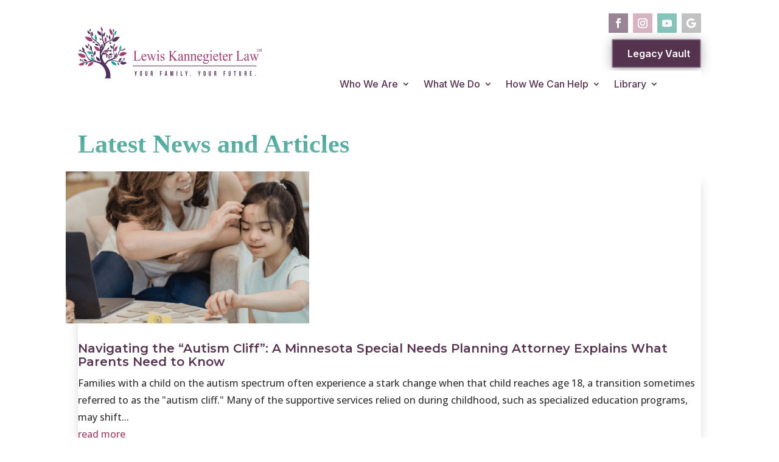

--- FILE ---
content_type: text/css
request_url: https://www.lewisklaw.com/wp-content/cache/wpfc-minified/mac6xxwk/dk8bw.css
body_size: -5
content:
.security-plugins-notify {
text-align: left;
font-size: 15px;
}
.warning-plugin {
display: inline-block;
margin: 0;
float: left;
text-align: left;
font-size: 15px;
padding-bottom: 10px;
width: 100%;
text-transform: capitalize;
line-height: 25px;
}
.warning-plugin-img {
padding-right: 15px;
width: 20px !important;
float: left;
text-align: left;
}

--- FILE ---
content_type: text/css
request_url: https://www.lewisklaw.com/wp-content/cache/wpfc-minified/22bx2lqh/ie33.css
body_size: 2706
content:
body,.et_pb_column_1_2 .et_quote_content blockquote cite,.et_pb_column_1_2 .et_link_content a.et_link_main_url,.et_pb_column_1_3 .et_quote_content blockquote cite,.et_pb_column_3_8 .et_quote_content blockquote cite,.et_pb_column_1_4 .et_quote_content blockquote cite,.et_pb_blog_grid .et_quote_content blockquote cite,.et_pb_column_1_3 .et_link_content a.et_link_main_url,.et_pb_column_3_8 .et_link_content a.et_link_main_url,.et_pb_column_1_4 .et_link_content a.et_link_main_url,.et_pb_blog_grid .et_link_content a.et_link_main_url,body .et_pb_bg_layout_light .et_pb_post p,body .et_pb_bg_layout_dark .et_pb_post p{font-size:16px}.et_pb_slide_content,.et_pb_best_value{font-size:18px}body{color:#55334e}h1,h2,h3,h4,h5,h6{color:#369c8d}body{line-height:1.8em}#et_search_icon:hover,.mobile_menu_bar:before,.mobile_menu_bar:after,.et_toggle_slide_menu:after,.et-social-icon a:hover,.et_pb_sum,.et_pb_pricing li a,.et_pb_pricing_table_button,.et_overlay:before,.entry-summary p.price ins,.et_pb_member_social_links a:hover,.et_pb_widget li a:hover,.et_pb_filterable_portfolio .et_pb_portfolio_filters li a.active,.et_pb_filterable_portfolio .et_pb_portofolio_pagination ul li a.active,.et_pb_gallery .et_pb_gallery_pagination ul li a.active,.wp-pagenavi span.current,.wp-pagenavi a:hover,.nav-single a,.tagged_as a,.posted_in a{color:#9d4166}.et_pb_contact_submit,.et_password_protected_form .et_submit_button,.et_pb_bg_layout_light .et_pb_newsletter_button,.comment-reply-link,.form-submit .et_pb_button,.et_pb_bg_layout_light .et_pb_promo_button,.et_pb_bg_layout_light .et_pb_more_button,.et_pb_contact p input[type="checkbox"]:checked+label i:before,.et_pb_bg_layout_light.et_pb_module.et_pb_button{color:#9d4166}.footer-widget h4{color:#9d4166}.et-search-form,.nav li ul,.et_mobile_menu,.footer-widget li:before,.et_pb_pricing li:before,blockquote{border-color:#9d4166}.et_pb_counter_amount,.et_pb_featured_table .et_pb_pricing_heading,.et_quote_content,.et_link_content,.et_audio_content,.et_pb_post_slider.et_pb_bg_layout_dark,.et_slide_in_menu_container,.et_pb_contact p input[type="radio"]:checked+label i:before{background-color:#9d4166}a{color:#9d4166}.et_secondary_nav_enabled #page-container #top-header{background-color:#9d4166!important}#et-secondary-nav li ul{background-color:#9d4166}#main-footer .footer-widget h4,#main-footer .widget_block h1,#main-footer .widget_block h2,#main-footer .widget_block h3,#main-footer .widget_block h4,#main-footer .widget_block h5,#main-footer .widget_block h6{color:#9d4166}.footer-widget li:before{border-color:#9d4166}#footer-widgets .footer-widget li:before{top:10.6px}body .et_pb_button{}body.et_pb_button_helper_class .et_pb_button,body.et_pb_button_helper_class .et_pb_module.et_pb_button{color:#9d4166}body .et_pb_button:after{content:'9';font-size:20px;color:#998595}body .et_pb_bg_layout_light.et_pb_button:hover,body .et_pb_bg_layout_light .et_pb_button:hover,body .et_pb_button:hover{color:#9d4166!important;background-color:rgba(153,133,149,0.67)}h1,h2,h3,h4,h5,h6,.et_quote_content blockquote p,.et_pb_slide_description .et_pb_slide_title{line-height:1.8em}@media only screen and (min-width:981px){.et_fixed_nav #page-container .et-fixed-header#top-header{background-color:#9d4166!important}.et_fixed_nav #page-container .et-fixed-header#top-header #et-secondary-nav li ul{background-color:#9d4166}}@media only screen and (min-width:1350px){.et_pb_row{padding:27px 0}.et_pb_section{padding:54px 0}.single.et_pb_pagebuilder_layout.et_full_width_page .et_post_meta_wrapper{padding-top:81px}.et_pb_fullwidth_section{padding:0}}h1,h1.et_pb_contact_main_title,.et_pb_title_container h1{font-size:36px}h2,.product .related h2,.et_pb_column_1_2 .et_quote_content blockquote p{font-size:30px}h3{font-size:26px}h4,.et_pb_circle_counter h3,.et_pb_number_counter h3,.et_pb_column_1_3 .et_pb_post h2,.et_pb_column_1_4 .et_pb_post h2,.et_pb_blog_grid h2,.et_pb_column_1_3 .et_quote_content blockquote p,.et_pb_column_3_8 .et_quote_content blockquote p,.et_pb_column_1_4 .et_quote_content blockquote p,.et_pb_blog_grid .et_quote_content blockquote p,.et_pb_column_1_3 .et_link_content h2,.et_pb_column_3_8 .et_link_content h2,.et_pb_column_1_4 .et_link_content h2,.et_pb_blog_grid .et_link_content h2,.et_pb_column_1_3 .et_audio_content h2,.et_pb_column_3_8 .et_audio_content h2,.et_pb_column_1_4 .et_audio_content h2,.et_pb_blog_grid .et_audio_content h2,.et_pb_column_3_8 .et_pb_audio_module_content h2,.et_pb_column_1_3 .et_pb_audio_module_content h2,.et_pb_gallery_grid .et_pb_gallery_item h3,.et_pb_portfolio_grid .et_pb_portfolio_item h2,.et_pb_filterable_portfolio_grid .et_pb_portfolio_item h2{font-size:21px}h5{font-size:19px}h6{font-size:16px}.et_pb_slide_description .et_pb_slide_title{font-size:55px}.et_pb_gallery_grid .et_pb_gallery_item h3,.et_pb_portfolio_grid .et_pb_portfolio_item h2,.et_pb_filterable_portfolio_grid .et_pb_portfolio_item h2,.et_pb_column_1_4 .et_pb_audio_module_content h2{font-size:19px}@media only screen and (max-width:980px){.et_header_style_centered .mobile_nav .select_page,.et_header_style_split .mobile_nav .select_page,.et_mobile_menu li a,.mobile_menu_bar:before,.et_nav_text_color_light #top-menu>li>a,.et_nav_text_color_dark #top-menu>li>a,#top-menu a,.et_mobile_menu li a,#et_search_icon:before,#et_top_search .et-search-form input,.et_search_form_container input,#et-top-navigation .et-cart-info{color:rgba(85,51,78,0.6)}.et_close_search_field:after{color:rgba(85,51,78,0.6)!important}.et_search_form_container input::-moz-placeholder{color:rgba(85,51,78,0.6)}.et_search_form_container input::-webkit-input-placeholder{color:rgba(85,51,78,0.6)}.et_search_form_container input:-ms-input-placeholder{color:rgba(85,51,78,0.6)}}	h1,h2,h3,h4,h5,h6{font-family:'Times New Roman',Georgia,"Times New Roman",serif}body,input,textarea,select{font-family:'Inter',Helvetica,Arial,Lucida,sans-serif}.et_pb_section_0_tb_header.et_pb_section{padding-top:5px;padding-bottom:5px}.et_pb_row_0_tb_header.et_pb_row{padding-bottom:4px!important;margin-right:auto!important;margin-bottom:-36px!important;margin-left:auto!important;padding-bottom:4px}.et_pb_image_0_tb_header{padding-top:22px;margin-right:8px!important;text-align:left;margin-left:0}.et_pb_social_media_follow .et_pb_social_media_follow_network_3_tb_header.et_pb_social_icon .icon:before{color:#FFFFFF}ul.et_pb_social_media_follow_0_tb_header a.icon{border-radius:1px 1px 1px 1px}ul.et_pb_social_media_follow_0_tb_header{padding-bottom:2px!important;margin-bottom:0px!important}.dnxte_button_0_tb_header .dnxt-button-wrapper a{font-weight:600;font-size:16px;color:#FFFFFF!important;background-color:#55334E!important;border-color:#998595;padding-left:24px;margin-bottom:0px;margin-left:-13px;box-shadow:0px 2px 18px 0px rgba(0,0,0,0.3)}.dnxte_button_0_tb_header{width:100%}.dnxte_button_0_tb_header .dnxt-hover-fade:before,.dnxte_button_0_tb_header .dnxt-hover-fade:hover{background:#998595!important}.dnxte_button_0_tb_header .dnxt-hover-fade:hover:before{transform:scaleX(1)!important}.et_pb_menu_0_tb_header.et_pb_menu ul li a{font-size:16px;color:#55334E!important;line-height:1.5em}.et_pb_menu_0_tb_header.et_pb_menu{background-color:#FFFFFF;min-height:36px}.et_pb_menu_0_tb_header{padding-top:2px;padding-right:0px;padding-bottom:2px;padding-left:0px;margin-top:-20px!important;margin-right:0px!important;margin-bottom:20px!important;margin-left:0px!important;width:100%}.et_pb_menu_0_tb_header.et_pb_menu ul li.current-menu-item a,.et_pb_menu_0_tb_header.et_pb_menu .nav li ul.sub-menu li.current-menu-item a{color:#9D4166!important}.et_pb_menu_0_tb_header.et_pb_menu .nav li ul{background-color:#FFFFFF!important;border-color:#998595}.et_pb_menu_0_tb_header.et_pb_menu .et_mobile_menu{border-color:#998595}.et_pb_menu_0_tb_header.et_pb_menu .nav li ul.sub-menu a,.et_pb_menu_0_tb_header.et_pb_menu .et_mobile_menu a{color:#55334E!important}.et_pb_menu_0_tb_header.et_pb_menu .et_mobile_menu,.et_pb_menu_0_tb_header.et_pb_menu .et_mobile_menu ul{background-color:#FFFFFF!important}.et_pb_menu_0_tb_header .et_pb_menu_inner_container>.et_pb_menu__logo-wrap,.et_pb_menu_0_tb_header .et_pb_menu__logo-slot{width:auto;max-width:100%}.et_pb_menu_0_tb_header .et_pb_menu_inner_container>.et_pb_menu__logo-wrap .et_pb_menu__logo img,.et_pb_menu_0_tb_header .et_pb_menu__logo-slot .et_pb_menu__logo-wrap img{height:auto;max-height:none}.et_pb_menu_0_tb_header .mobile_nav .mobile_menu_bar:before,.et_pb_menu_0_tb_header .et_pb_menu__icon.et_pb_menu__search-button,.et_pb_menu_0_tb_header .et_pb_menu__icon.et_pb_menu__close-search-button,.et_pb_menu_0_tb_header .et_pb_menu__icon.et_pb_menu__cart-button{color:#9d4166}.et_pb_social_media_follow_network_0_tb_header a.icon{background-color:#998595!important}.et_pb_social_media_follow_network_1_tb_header a.icon{background-color:#D8B3C2!important}.et_pb_social_media_follow_network_2_tb_header a.icon{background-color:#86C4BB!important}.et_pb_social_media_follow_network_3_tb_header a.icon{background-color:#c2c2c2!important}.et_pb_menu_0_tb_header.et_pb_module{margin-left:auto!important;margin-right:0px!important}@media only screen and (max-width:980px){.et_pb_section_0_tb_header.et_pb_section{padding-top:10px;padding-bottom:10px}.et_pb_image_0_tb_header .et_pb_image_wrap img{width:auto}}@media only screen and (max-width:767px){.et_pb_image_0_tb_header .et_pb_image_wrap img{width:auto}}.et-db #et-boc .et-l .et_pb_section_0_tb_header.et_pb_section{padding-top:5px;padding-bottom:5px}.et-db #et-boc .et-l .et_pb_row_0_tb_header{min-height:163.2px}.et-db #et-boc .et-l .et_pb_row_0_tb_header.et_pb_row{padding-top:17px!important;padding-bottom:0px!important;margin-right:auto!important;margin-bottom:-36px!important;margin-left:auto!important;padding-top:17px;padding-bottom:0px}.et-db #et-boc .et-l .et_pb_image_0_tb_header .et_pb_image_wrap img{min-height:84.5px}.et-db #et-boc .et-l .et_pb_image_0_tb_header{padding-top:22px;margin-right:8px!important;margin-bottom:-14px!important;width:99.8%;text-align:left;margin-left:0}.et-db #et-boc .et-l .et_pb_social_media_follow .et_pb_social_media_follow_network_3_tb_header.et_pb_social_icon .icon:before{color:#FFFFFF}.et-db #et-boc .et-l ul.et_pb_social_media_follow_0_tb_header a.icon{border-radius:1px 1px 1px 1px}.et-db #et-boc .et-l ul.et_pb_social_media_follow_0_tb_header{padding-bottom:2px!important;margin-bottom:0px!important}.et-db #et-boc .et-l .dnxte_button_0_tb_header .dnxt-button-wrapper a{font-weight:600;font-size:16px;color:#FFFFFF!important;background-color:#55334E!important;border-color:#998595;padding-left:24px;margin-bottom:-4px;margin-left:-13px;box-shadow:0px 2px 18px 0px rgba(0,0,0,0.3)}.et-db #et-boc .et-l .dnxte_button_0_tb_header{width:100%}.et-db #et-boc .et-l .dnxte_button_0_tb_header .dnxt-hover-fade:before,.et-db #et-boc .et-l .dnxte_button_0_tb_header .dnxt-hover-fade:hover{background:#998595!important}.et-db #et-boc .et-l .dnxte_button_0_tb_header .dnxt-hover-fade:hover:before{transform:scaleX(1)!important}.et-db #et-boc .et-l .et_pb_menu_0_tb_header.et_pb_menu ul li a{font-size:16px;color:#55334E!important;line-height:1.5em}.et-db #et-boc .et-l .et_pb_menu_0_tb_header.et_pb_menu{background-color:#FFFFFF;min-height:36px}.et-db #et-boc .et-l .et_pb_menu_0_tb_header{padding-top:2px;padding-right:0px;padding-bottom:2px;padding-left:0px;margin-top:-20px!important;margin-right:0px!important;margin-bottom:20px!important;margin-left:0px!important;width:100%}.et-db #et-boc .et-l .et_pb_menu_0_tb_header.et_pb_menu ul li.current-menu-item a,.et-db #et-boc .et-l .et_pb_menu_0_tb_header.et_pb_menu .nav li ul.sub-menu li.current-menu-item a{color:#9D4166!important}.et-db #et-boc .et-l .et_pb_menu_0_tb_header.et_pb_menu .nav li ul{background-color:#FFFFFF!important;border-color:#998595}.et-db #et-boc .et-l .et_pb_menu_0_tb_header.et_pb_menu .et_mobile_menu{border-color:#998595}.et-db #et-boc .et-l .et_pb_menu_0_tb_header.et_pb_menu .nav li ul.sub-menu a,.et-db #et-boc .et-l .et_pb_menu_0_tb_header.et_pb_menu .et_mobile_menu a{color:#55334E!important}.et-db #et-boc .et-l .et_pb_menu_0_tb_header.et_pb_menu .et_mobile_menu,.et-db #et-boc .et-l .et_pb_menu_0_tb_header.et_pb_menu .et_mobile_menu ul{background-color:#FFFFFF!important}.et-db #et-boc .et-l .et_pb_menu_0_tb_header .et_pb_menu_inner_container>.et_pb_menu__logo-wrap,.et-db #et-boc .et-l .et_pb_menu_0_tb_header .et_pb_menu__logo-slot{width:auto;max-width:100%}.et-db #et-boc .et-l .et_pb_menu_0_tb_header .et_pb_menu_inner_container>.et_pb_menu__logo-wrap .et_pb_menu__logo img,.et-db #et-boc .et-l .et_pb_menu_0_tb_header .et_pb_menu__logo-slot .et_pb_menu__logo-wrap img{height:auto;max-height:none}.et-db #et-boc .et-l .et_pb_menu_0_tb_header .mobile_nav .mobile_menu_bar:before,.et-db #et-boc .et-l .et_pb_menu_0_tb_header .et_pb_menu__icon.et_pb_menu__search-button,.et-db #et-boc .et-l .et_pb_menu_0_tb_header .et_pb_menu__icon.et_pb_menu__close-search-button,.et-db #et-boc .et-l .et_pb_menu_0_tb_header .et_pb_menu__icon.et_pb_menu__cart-button{color:#9d4166}.et-db #et-boc .et-l .et_pb_social_media_follow_network_0_tb_header a.icon{background-color:#998595!important}.et-db #et-boc .et-l .et_pb_social_media_follow_network_1_tb_header a.icon{background-color:#D8B3C2!important}.et-db #et-boc .et-l .et_pb_social_media_follow_network_2_tb_header a.icon{background-color:#86C4BB!important}.et-db #et-boc .et-l .et_pb_social_media_follow_network_3_tb_header a.icon{background-color:#c2c2c2!important}.et-db #et-boc .et-l .et_pb_menu_0_tb_header.et_pb_module{margin-left:auto!important;margin-right:0px!important}@media only screen and (max-width:980px){.et-db #et-boc .et-l .et_pb_section_0_tb_header.et_pb_section{padding-top:10px;padding-bottom:10px}.et-db #et-boc .et-l .et_pb_image_0_tb_header .et_pb_image_wrap img{width:auto}}@media only screen and (max-width:767px){.et-db #et-boc .et-l .et_pb_image_0_tb_header .et_pb_image_wrap img{width:auto}}.et_pb_section_0_tb_body.et_pb_section{padding-top:20px}.et_pb_row_0_tb_body.et_pb_row{padding-top:0px!important;margin-right:auto!important;margin-bottom:-34px!important;margin-left:auto!important;padding-top:0px}.dnxte_gradient_text_0_tb_body .dnxt-gradient-text{font-weight:700;font-size:42px;border-top-color:#333333;border-bottom-color:#333333;border-left-color:#333333;border-right-color:#333333;border-top-style:solid;border-bottom-style:solid;border-left-style:solid;border-right-style:solid}.dnxte_gradient_text_0_tb_body .dnxt-reveal-text-container{padding-bottom:0px!important}.dnxte_gradient_text_0_tb_body .dnxt-gradient-text.dnxt-gradient-text-color{background:linear-gradient(180deg,#369C8D 0%,#86C4BB 100%);;-webkit-background-clip:text;-webkit-text-fill-color:transparent}.et_pb_blog_0_tb_body .et_pb_post .entry-title a,.et_pb_blog_0_tb_body .not-found-title{font-family:'Montserrat',Helvetica,Arial,Lucida,sans-serif!important;font-weight:600!important;color:#55334E!important}.et_pb_blog_0_tb_body .et_pb_post .entry-title,.et_pb_blog_0_tb_body .not-found-title{font-size:20px!important;line-height:1.1em!important}.et_pb_blog_0_tb_body .et_pb_post,.et_pb_blog_0_tb_body .et_pb_post .post-content *{color:#333333!important}.et_pb_blog_0_tb_body .et_pb_post .post-content,.et_pb_blog_0_tb_body.et_pb_bg_layout_light .et_pb_post .post-content p,.et_pb_blog_0_tb_body.et_pb_bg_layout_dark .et_pb_post .post-content p{font-family:'Open Sans',Helvetica,Arial,Lucida,sans-serif}.et_pb_blog_0_tb_body .et_pb_post .post-meta,.et_pb_blog_0_tb_body .et_pb_post .post-meta a,#left-area .et_pb_blog_0_tb_body .et_pb_post .post-meta,#left-area .et_pb_blog_0_tb_body .et_pb_post .post-meta a{font-family:'Montserrat',Helvetica,Arial,Lucida,sans-serif;font-weight:500;font-size:14px;color:#181818!important}.et_pb_blog_0_tb_body .et_pb_post div.post-content a.more-link,.et_pb_blog_0_tb_body .pagination a{color:#9D4166!important}.et_pb_blog_0_tb_body .et_pb_blog_grid .et_pb_post{border-width:0px;background-color:#FFFFFF}.et_pb_blog_0_tb_body article.et_pb_post{box-shadow:0px 12px 18px -6px rgba(0,0,0,0.3)}

--- FILE ---
content_type: text/css
request_url: https://www.lewisklaw.com/wp-content/cache/wpfc-minified/edndxf7e/dk8mh.css
body_size: 471
content:
.et_pb_section_1_tb_footer.et_pb_section{padding-top:24px;padding-bottom:20px}.et_pb_row_1_tb_footer.et_pb_row{padding-bottom:26px!important;padding-bottom:26px}.et_pb_image_0_tb_footer,.et_pb_image_1_tb_footer{text-align:left;margin-left:0}.et_pb_image_2_tb_footer{width:80%;max-width:80%;text-align:left;margin-left:0}.et_pb_row_2_tb_footer.et_pb_row{padding-top:22px!important;padding-bottom:0px!important;padding-top:22px;padding-bottom:0px}.et_pb_blurb_0_tb_footer.et_pb_blurb .et_pb_module_header,.et_pb_blurb_0_tb_footer.et_pb_blurb .et_pb_module_header a,.et_pb_blurb_1_tb_footer.et_pb_blurb .et_pb_module_header,.et_pb_blurb_1_tb_footer.et_pb_blurb .et_pb_module_header a,.et_pb_blurb_2_tb_footer.et_pb_blurb .et_pb_module_header,.et_pb_blurb_2_tb_footer.et_pb_blurb .et_pb_module_header a{font-weight:600;font-size:20px;color:#369C8D!important}.et_pb_blurb_0_tb_footer.et_pb_blurb,.et_pb_blurb_1_tb_footer.et_pb_blurb,.et_pb_blurb_2_tb_footer.et_pb_blurb{font-size:15px;color:#55334E!important}.et_pb_blurb_0_tb_footer .et-pb-icon{color:#55334E;font-family:ETmodules!important;font-weight:400!important}.et_pb_blurb_1_tb_footer .et-pb-icon{color:#55334E;font-family:FontAwesome!important;font-weight:900!important}.et_pb_blurb_2_tb_footer .et-pb-icon{color:#55334E;font-family:FontAwesome!important;font-weight:400!important}.et_pb_row_3_tb_footer.et_pb_row{padding-top:34px!important;padding-top:34px}.et_pb_row_3_tb_footer{align-items:center}.et_pb_text_1_tb_footer.et_pb_text{color:#333333!important}.et_pb_text_1_tb_footer{font-family:'Open Sans',Helvetica,Arial,Lucida,sans-serif}.et_pb_text_1_tb_footer.et_pb_text a{color:#333333!important;transition:color 300ms ease 0ms}.et_pb_text_1_tb_footer.et_pb_text a:hover{color:#0000FF!important}.et_pb_search_0_tb_footer input.et_pb_searchsubmit{color:#55334E!important;background-color:#dadada!important;border-color:#dadada!important}.et_pb_search_0_tb_footer{overflow-x:hidden;overflow-y:hidden}.et_pb_search_0_tb_footer input.et_pb_s{padding-top:0.715em!important;padding-right:0.715em!important;padding-bottom:0.715em!important;padding-left:0.715em!important;border-color:#dadada!important;height:auto;min-height:0}.et_pb_search_0_tb_footer form input.et_pb_s{background-color:RGBA(255,255,255,0);color:#c2c2c2}.et_pb_search_0_tb_footer form input.et_pb_s:focus{background-color:RGBA(255,255,255,0)}.et_pb_search_0_tb_footer form input.et_pb_s::-webkit-input-placeholder{color:RGBA(255,255,255,0)!important}.et_pb_search_0_tb_footer form input.et_pb_s::-moz-placeholder{color:RGBA(255,255,255,0)!important}.et_pb_search_0_tb_footer form input.et_pb_s:-ms-input-placeholder{color:RGBA(255,255,255,0)!important}.et_pb_row_4_tb_footer.et_pb_row{padding-bottom:0px!important;padding-bottom:0px}.et_pb_text_2_tb_footer{margin-top:-10px!important}@media only screen and (max-width:980px){.et_pb_image_0_tb_footer .et_pb_image_wrap img,.et_pb_image_1_tb_footer .et_pb_image_wrap img,.et_pb_image_2_tb_footer .et_pb_image_wrap img{width:auto}}@media only screen and (max-width:767px){.et_pb_image_0_tb_footer .et_pb_image_wrap img,.et_pb_image_1_tb_footer .et_pb_image_wrap img,.et_pb_image_2_tb_footer .et_pb_image_wrap img{width:auto}}

--- FILE ---
content_type: text/css
request_url: https://www.lewisklaw.com/wp-content/cache/wpfc-minified/lofn4quk/dk8mh.css
body_size: 9447
content:
.dnxte_button .dnxt-btn-icon {
display: inline-block;
padding: 0.3em 1em;
-webkit-transition-duration: 0.3s;
-o-transition-duration: 0.3s;
transition-duration: 0.3s;
}
.dnxte_button .dnxt-btn-icon i {
font-size: inherit !important;
line-height: 0 !important;
}
.dnxte_button .dnxt-btn-icon i {
font-weight: 900;
font-family: ETmodules;
display: inline-block;
font-size: inherit;
font-variant: normal;
text-rendering: auto;
font-style: normal;
-webkit-font-smoothing: antialiased;
-moz-osx-font-smoothing: grayscale;
opacity: 0;
visibility: hidden;
margin-left: -1em;
-webkit-transform: translateZ(0);
transform: translateZ(0);
-webkit-transition-duration: 0.1s;
-o-transition-duration: 0.1s;
transition-duration: 0.1s;
-webkit-transition-property: transform;
-webkit-transition-property: -webkit-transform;
transition-property: -webkit-transform;
-o-transition-property: transform;
transition-property: transform;
-webkit-transition-timing-function: ease-out;
-o-transition-timing-function: ease-out;
transition-timing-function: ease-out;
transition: all 300ms ease 0ms;
vertical-align: middle;
}
.dnxt-hover-icon-back:hover i {
-webkit-transform: translateX(-4px);
-ms-transform: translateX(-4px);
transform: translateX(-4px);
}
.dnxte_button .dnxt-button-wrapper a {
border-style: solid;
border-width: 2px;
font-size: 20px;
border-radius: 3px 3px 3px 3px;
line-height: 34px;
background-size: cover;
background-position: center;
background-repeat: no-repeat;
}
@-webkit-keyframes dnxt-hover-icon-pop {
50% {
-webkit-transform: scale(1.5);
transform: scale(1.5);
}
}
@keyframes dnxt-hover-icon-pop {
50% {
-webkit-transform: scale(1.5);
transform: scale(1.5);
}
}
.dnxt-hover-icon-pop:hover i {
-webkit-animation-name: dnxt-hover-icon-pop;
animation-name: dnxt-hover-icon-pop;
-webkit-animation-duration: 0.3s;
animation-duration: 0.3s;
-webkit-animation-timing-function: linear;
animation-timing-function: linear;
-webkit-animation-iteration-count: 1;
animation-iteration-count: 1;
} .dnxt-hover-icon-wobble-horizontal i {
font-family: "ETmodules!important";
display: inline-block;
font-size: inherit;
font-variant: normal;
font-style: normal;
font-weight: 900;
text-rendering: auto;
-webkit-font-smoothing: antialiased;
-moz-osx-font-smoothing: grayscale;
-webkit-transform: translateZ(0);
transform: translateZ(0);
}
@-webkit-keyframes dnxt-hover-icon-wobble-horizontal {
16.65% {
-webkit-transform: translateX(6px);
transform: translateX(6px);
}
33.3% {
-webkit-transform: translateX(-5px);
transform: translateX(-5px);
}
49.95% {
-webkit-transform: translateX(4px);
transform: translateX(4px);
}
66.6% {
-webkit-transform: translateX(-2px);
transform: translateX(-2px);
}
83.25% {
-webkit-transform: translateX(1px);
transform: translateX(1px);
}
100% {
-webkit-transform: translateX(0);
transform: translateX(0);
}
}
@keyframes dnxt-hover-icon-wobble-horizontal {
16.65% {
-webkit-transform: translateX(6px);
transform: translateX(6px);
}
33.3% {
-webkit-transform: translateX(-5px);
transform: translateX(-5px);
}
49.95% {
-webkit-transform: translateX(4px);
transform: translateX(4px);
}
66.6% {
-webkit-transform: translateX(-2px);
transform: translateX(-2px);
}
83.25% {
-webkit-transform: translateX(1px);
transform: translateX(1px);
}
100% {
-webkit-transform: translateX(0);
transform: translateX(0);
}
}
.dnxt-hover-icon-wobble-horizontal:hover i {
-webkit-animation-name: dnxt-hover-icon-wobble-horizontal;
animation-name: dnxt-hover-icon-wobble-horizontal;
-webkit-animation-duration: 1s;
animation-duration: 1s;
-webkit-animation-timing-function: ease-in-out;
animation-timing-function: ease-in-out;
-webkit-animation-iteration-count: 1;
animation-iteration-count: 1;
} .dnxt-hover-icon-wobble-vertical i {
font-family: "ETmodules!important";
display: inline-block;
font-size: inherit;
font-variant: normal;
font-style: normal;
font-weight: 900;
text-rendering: auto;
-webkit-font-smoothing: antialiased;
-moz-osx-font-smoothing: grayscale;
-webkit-transform: translateZ(0);
transform: translateZ(0);
}
@-webkit-keyframes dnxt-hover-icon-wobble-vertical {
16.65% {
-webkit-transform: translateY(6px);
transform: translateY(6px);
}
33.3% {
-webkit-transform: translateY(-5px);
transform: translateY(-5px);
}
49.95% {
-webkit-transform: translateY(4px);
transform: translateY(4px);
}
66.6% {
-webkit-transform: translateY(-2px);
transform: translateY(-2px);
}
83.25% {
-webkit-transform: translateY(1px);
transform: translateY(1px);
}
100% {
-webkit-transform: translateY(0);
transform: translateY(0);
}
}
@keyframes dnxt-hover-icon-wobble-vertical {
16.65% {
-webkit-transform: translateY(6px);
transform: translateY(6px);
}
33.3% {
-webkit-transform: translateY(-5px);
transform: translateY(-5px);
}
49.95% {
-webkit-transform: translateY(4px);
transform: translateY(4px);
}
66.6% {
-webkit-transform: translateY(-2px);
transform: translateY(-2px);
}
83.25% {
-webkit-transform: translateY(1px);
transform: translateY(1px);
}
100% {
-webkit-transform: translateY(0);
transform: translateY(0);
}
}
.dnxt-hover-icon-wobble-vertical:hover i {
-webkit-animation-name: dnxt-hover-icon-wobble-vertical;
animation-name: dnxt-hover-icon-wobble-vertical;
-webkit-animation-duration: 1s;
animation-duration: 1s;
-webkit-animation-timing-function: ease-in-out;
animation-timing-function: ease-in-out;
-webkit-animation-iteration-count: 1;
animation-iteration-count: 1;
} .dnxt-hover-icon-buzz i {
font-family: "ETmodules!important";
display: inline-block;
font-size: inherit;
font-variant: normal;
font-style: normal;
font-weight: 900;
text-rendering: auto;
-webkit-font-smoothing: antialiased;
-moz-osx-font-smoothing: grayscale;
-webkit-transform: translateZ(0);
transform: translateZ(0);
}
@-webkit-keyframes dnxt-hover-icon-buzz {
50% {
-webkit-transform: translateX(3px) rotate(2deg);
transform: translateX(3px) rotate(2deg);
}
100% {
-webkit-transform: translateX(-3px) rotate(-2deg);
transform: translateX(-3px) rotate(-2deg);
}
}
@keyframes dnxt-hover-icon-buzz {
50% {
-webkit-transform: translateX(3px) rotate(2deg);
transform: translateX(3px) rotate(2deg);
}
100% {
-webkit-transform: translateX(-3px) rotate(-2deg);
transform: translateX(-3px) rotate(-2deg);
}
}
.dnxt-hover-icon-buzz:hover i {
-webkit-animation-name: dnxt-hover-icon-buzz;
animation-name: dnxt-hover-icon-buzz;
-webkit-animation-duration: 0.15s;
animation-duration: 0.15s;
-webkit-animation-timing-function: linear;
animation-timing-function: linear;
-webkit-animation-iteration-count: infinite;
animation-iteration-count: infinite;
}
.dnxte_button .dnxt_button_alignment_left {
text-align: left;
}
.dnxte_button .dnxt_button_alignment_center {
text-align: center;
}
.dnxte_button .dnxt_button_alignment_right {
text-align: right;
}
@media (max-width: 980px) {
.dnxte_button .dnxt_button_alignment_tablet_left {
text-align: left;
}
.dnxte_button .dnxt_button_alignment_tablet_center {
text-align: center;
}
.dnxte_button .dnxt_button_alignment_tablet_right {
text-align: right;
}
}
@media (max-width: 767px) {
.dnxte_button .dnxt_button_alignment_phone_left {
text-align: left;
}
.dnxte_button .dnxt_button_alignment_phone_center {
text-align: center;
}
.dnxte_button .dnxt_button_alignment_phone_right {
text-align: right;
}
}.dnxt-hover-grow {
display: inline-block;
vertical-align: middle;
-webkit-box-shadow: 0 0 1px rgba(0, 0, 0, 0);
box-shadow: 0 0 1px rgba(0, 0, 0, 0);
-webkit-transition-duration: 0.3s;
-o-transition-duration: 0.3s;
transition-duration: 0.3s;
-webkit-transition-property: -webkit-transform;
transition-property: -webkit-transform;
-o-transition-property: transform;
transition-property: transform;
transition-property: transform, -webkit-transform;
-webkit-transform: perspective(1px) translateZ(0);
transform: perspective(1px) translateZ(0); -webkit-tap-highlight-color: rgba(0, 0, 0, 0); -webkit-font-smoothing: antialiased;
-moz-osx-font-smoothing: grayscale;
}
.dnxt-hover-grow:hover {
-webkit-transform: scale(1.1);
-ms-transform: scale(1.1);
transform: scale(1.1);
} .dnxt-hover-shrink { vertical-align: middle;
-webkit-box-shadow: 0 0 1px rgba(0, 0, 0, 0);
box-shadow: 0 0 1px rgba(0, 0, 0, 0);
-webkit-transition-duration: 0.3s;
-o-transition-duration: 0.3s;
transition-duration: 0.3s;
-webkit-transition-property: -webkit-transform;
transition-property: -webkit-transform;
-o-transition-property: transform;
transition-property: transform;
transition-property: transform, -webkit-transform;
-webkit-transform: perspective(1px) translateZ(0);
transform: perspective(1px) translateZ(0);
}
.dnxt-hover-shrink:hover {
-webkit-transform: scale(0.9);
-ms-transform: scale(0.9);
transform: scale(0.9);
} .dnxt-hover-pulse {
display: inline-block;
vertical-align: middle;
-webkit-box-shadow: 0 0 1px rgba(0, 0, 0, 0);
box-shadow: 0 0 1px rgba(0, 0, 0, 0);
-webkit-transform: perspective(1px) translateZ(0);
transform: perspective(1px) translateZ(0);
}
.dnxt-hover-pulse:hover {
-webkit-animation-name: dnxt-hover-pulse;
animation-name: dnxt-hover-pulse;
-webkit-animation-duration: 1s;
animation-duration: 1s;
-webkit-animation-timing-function: linear;
animation-timing-function: linear;
-webkit-animation-iteration-count: infinite;
animation-iteration-count: infinite;
}
@-webkit-keyframes dnxt-hover-pulse {
25% {
-webkit-transform: scale(1.1);
transform: scale(1.1);
}
75% {
-webkit-transform: scale(0.9);
transform: scale(0.9);
}
}
@keyframes dnxt-hover-pulse {
25% {
-webkit-transform: scale(1.1);
transform: scale(1.1);
}
75% {
-webkit-transform: scale(0.9);
transform: scale(0.9);
}
} .dnxt-hover-pulse-grow {
display: inline-block;
vertical-align: middle;
-webkit-box-shadow: 0 0 1px rgba(0, 0, 0, 0);
box-shadow: 0 0 1px rgba(0, 0, 0, 0);
-webkit-transform: perspective(1px) translateZ(0);
transform: perspective(1px) translateZ(0);
}
.dnxt-hover-pulse-grow:hover {
-webkit-animation-name: dnxt-hover-pulse-grow;
animation-name: dnxt-hover-pulse-grow;
-webkit-animation-duration: 0.3s;
animation-duration: 0.3s;
-webkit-animation-timing-function: linear;
animation-timing-function: linear;
-webkit-animation-direction: alternate;
animation-direction: alternate;
-webkit-animation-iteration-count: infinite;
animation-iteration-count: infinite;
}
@-webkit-keyframes dnxt-hover-pulse-grow {
to {
-webkit-transform: scale(1.1);
transform: scale(1.1);
}
}
@keyframes dnxt-hover-pulse-grow {
to {
-webkit-transform: scale(1.1);
transform: scale(1.1);
}
} .dnxt-hover-pulse-shrink {
display: inline-block;
vertical-align: middle;
-webkit-box-shadow: 0 0 1px rgba(0, 0, 0, 0);
box-shadow: 0 0 1px rgba(0, 0, 0, 0);
-webkit-transform: perspective(1px) translateZ(0);
transform: perspective(1px) translateZ(0);
}
.dnxt-hover-pulse-shrink:hover {
-webkit-animation-name: dnxt-hover-pulse-shrink;
animation-name: dnxt-hover-pulse-shrink;
-webkit-animation-duration: 0.3s;
animation-duration: 0.3s;
-webkit-animation-timing-function: linear;
animation-timing-function: linear;
-webkit-animation-direction: alternate;
animation-direction: alternate;
-webkit-animation-iteration-count: infinite;
animation-iteration-count: infinite;
}
@-webkit-keyframes dnxt-hover-pulse-shrink {
to {
-webkit-transform: scale(0.9);
transform: scale(0.9);
}
}
@keyframes dnxt-hover-pulse-shrink {
to {
-webkit-transform: scale(0.9);
transform: scale(0.9);
}
} @-webkit-keyframes dnxt-hover-push {
50% {
-webkit-transform: scale(0.8);
transform: scale(0.8);
}
100% {
-webkit-transform: scale(1);
transform: scale(1);
}
}
@keyframes dnxt-hover-push {
50% {
-webkit-transform: scale(0.8);
transform: scale(0.8);
}
100% {
-webkit-transform: scale(1);
transform: scale(1);
}
}
.dnxt-hover-push {
display: inline-block;
vertical-align: middle;
-webkit-transform: perspective(1px) translateZ(0);
transform: perspective(1px) translateZ(0);
-webkit-box-shadow: 0 0 1px rgba(0, 0, 0, 0);
box-shadow: 0 0 1px rgba(0, 0, 0, 0);
}
.dnxt-hover-push:hover {
-webkit-animation-name: dnxt-hover-push;
animation-name: dnxt-hover-push;
-webkit-animation-duration: 0.3s;
animation-duration: 0.3s;
-webkit-animation-timing-function: linear;
animation-timing-function: linear;
-webkit-animation-iteration-count: 1;
animation-iteration-count: 1;
} @-webkit-keyframes dnxt-hover-pop {
50% {
-webkit-transform: scale(1.2);
transform: scale(1.2);
}
}
@keyframes dnxt-hover-pop {
50% {
-webkit-transform: scale(1.2);
transform: scale(1.2);
}
}
.dnxt-hover-pop {
display: inline-block;
vertical-align: middle;
-webkit-transform: perspective(1px) translateZ(0);
transform: perspective(1px) translateZ(0);
-webkit-box-shadow: 0 0 1px rgba(0, 0, 0, 0);
box-shadow: 0 0 1px rgba(0, 0, 0, 0);
}
.dnxt-hover-pop:hover {
-webkit-animation-name: dnxt-hover-pop;
animation-name: dnxt-hover-pop;
-webkit-animation-duration: 0.3s;
animation-duration: 0.3s;
-webkit-animation-timing-function: linear;
animation-timing-function: linear;
-webkit-animation-iteration-count: 1;
animation-iteration-count: 1;
} .dnxt-hover-bounce-in {
display: inline-block;
vertical-align: middle;
-webkit-transform: perspective(1px) translateZ(0);
transform: perspective(1px) translateZ(0);
-webkit-box-shadow: 0 0 1px rgba(0, 0, 0, 0);
box-shadow: 0 0 1px rgba(0, 0, 0, 0);
-webkit-transition-duration: 0.5s;
-o-transition-duration: 0.5s;
transition-duration: 0.5s;
}
.dnxt-hover-bounce-in:hover {
-webkit-transform: scale(1.2);
-ms-transform: scale(1.2);
transform: scale(1.2);
-webkit-transition-timing-function: cubic-bezier(0.47, 2.02, 0.31, -0.36);
-o-transition-timing-function: cubic-bezier(0.47, 2.02, 0.31, -0.36);
transition-timing-function: cubic-bezier(0.47, 2.02, 0.31, -0.36);
} .dnxt-hover-bounce-out {
display: inline-block;
vertical-align: middle;
-webkit-transform: perspective(1px) translateZ(0);
transform: perspective(1px) translateZ(0);
-webkit-box-shadow: 0 0 1px rgba(0, 0, 0, 0);
box-shadow: 0 0 1px rgba(0, 0, 0, 0);
-webkit-transition-duration: 0.5s;
-o-transition-duration: 0.5s;
transition-duration: 0.5s;
}
.dnxt-hover-bounce-out:hover {
-webkit-transform: scale(0.8);
-ms-transform: scale(0.8);
transform: scale(0.8);
-webkit-transition-timing-function: cubic-bezier(0.47, 2.02, 0.31, -0.36);
-o-transition-timing-function: cubic-bezier(0.47, 2.02, 0.31, -0.36);
transition-timing-function: cubic-bezier(0.47, 2.02, 0.31, -0.36);
} .dnxt-hover-rotate {
display: inline-block;
vertical-align: middle;
-webkit-transform: perspective(1px) translateZ(0);
transform: perspective(1px) translateZ(0);
-webkit-box-shadow: 0 0 1px rgba(0, 0, 0, 0);
box-shadow: 0 0 1px rgba(0, 0, 0, 0);
-webkit-transition-duration: 0.3s;
-o-transition-duration: 0.3s;
transition-duration: 0.3s;
-webkit-transition-property: -webkit-transform;
transition-property: -webkit-transform;
-o-transition-property: transform;
transition-property: transform;
transition-property: transform, -webkit-transform;
}
.dnxt-hover-rotate:hover {
-webkit-transform: rotate(4deg);
-ms-transform: rotate(4deg);
transform: rotate(4deg);
} .dnxt-hover-grow-rotate {
display: inline-block;
vertical-align: middle;
-webkit-transform: perspective(1px) translateZ(0);
transform: perspective(1px) translateZ(0);
-webkit-box-shadow: 0 0 1px rgba(0, 0, 0, 0);
box-shadow: 0 0 1px rgba(0, 0, 0, 0);
-webkit-transition-duration: 0.3s;
-o-transition-duration: 0.3s;
transition-duration: 0.3s;
-webkit-transition-property: -webkit-transform;
transition-property: -webkit-transform;
-o-transition-property: transform;
transition-property: transform;
transition-property: transform, -webkit-transform;
}
.dnxt-hover-grow-rotate:hover {
-webkit-transform: scale(1.1) rotate(4deg);
-ms-transform: scale(1.1) rotate(4deg);
transform: scale(1.1) rotate(4deg);
} .dnxt-hover-float {
display: inline-block;
vertical-align: middle;
-webkit-transform: perspective(1px) translateZ(0);
transform: perspective(1px) translateZ(0);
-webkit-box-shadow: 0 0 1px rgba(0, 0, 0, 0);
box-shadow: 0 0 1px rgba(0, 0, 0, 0);
-webkit-transition-duration: 0.3s;
-o-transition-duration: 0.3s;
transition-duration: 0.3s;
-webkit-transition-property: -webkit-transform;
transition-property: -webkit-transform;
-o-transition-property: transform;
transition-property: transform;
transition-property: transform, -webkit-transform;
-webkit-transition-timing-function: ease-out;
-o-transition-timing-function: ease-out;
transition-timing-function: ease-out;
}
.dnxt-hover-float:hover {
-webkit-transform: translateY(-8px);
-ms-transform: translateY(-8px);
transform: translateY(-8px);
} .dnxt-hover-sink {
display: inline-block;
vertical-align: middle;
-webkit-transform: perspective(1px) translateZ(0);
transform: perspective(1px) translateZ(0);
-webkit-box-shadow: 0 0 1px rgba(0, 0, 0, 0);
box-shadow: 0 0 1px rgba(0, 0, 0, 0);
-webkit-transition-duration: 0.3s;
-o-transition-duration: 0.3s;
transition-duration: 0.3s;
-webkit-transition-property: -webkit-transform;
transition-property: -webkit-transform;
-o-transition-property: transform;
transition-property: transform;
transition-property: transform, -webkit-transform;
-webkit-transition-timing-function: ease-out;
-o-transition-timing-function: ease-out;
transition-timing-function: ease-out;
}
.dnxt-hover-sink:hover {
-webkit-transform: translateY(8px);
-ms-transform: translateY(8px);
transform: translateY(8px);
} @-webkit-keyframes dnxt-hover-bob {
0% {
-webkit-transform: translateY(-8px);
transform: translateY(-8px);
}
50% {
-webkit-transform: translateY(-4px);
transform: translateY(-4px);
}
100% {
-webkit-transform: translateY(-8px);
transform: translateY(-8px);
}
}
@keyframes dnxt-hover-bob {
0% {
-webkit-transform: translateY(-8px);
transform: translateY(-8px);
}
50% {
-webkit-transform: translateY(-4px);
transform: translateY(-4px);
}
100% {
-webkit-transform: translateY(-8px);
transform: translateY(-8px);
}
}
@-webkit-keyframes dnxt-hover-bob-float {
100% {
-webkit-transform: translateY(-8px);
transform: translateY(-8px);
}
}
@keyframes dnxt-hover-bob-float {
100% {
-webkit-transform: translateY(-8px);
transform: translateY(-8px);
}
}
.dnxt-hover-bob {
display: inline-block;
vertical-align: middle;
-webkit-transform: perspective(1px) translateZ(0);
transform: perspective(1px) translateZ(0);
-webkit-box-shadow: 0 0 1px rgba(0, 0, 0, 0);
box-shadow: 0 0 1px rgba(0, 0, 0, 0);
}
.dnxt-hover-bob:hover {
-webkit-animation-name: dnxt-hover-bob-float, dnxt-hover-bob;
animation-name: dnxt-hover-bob-float, dnxt-hover-bob;
-webkit-animation-duration: 0.3s, 1.5s;
animation-duration: 0.3s, 1.5s;
-webkit-animation-delay: 0s, 0.3s;
animation-delay: 0s, 0.3s;
-webkit-animation-timing-function: ease-out, ease-in-out;
animation-timing-function: ease-out, ease-in-out;
-webkit-animation-iteration-count: 1, infinite;
animation-iteration-count: 1, infinite;
-webkit-animation-fill-mode: forwards;
animation-fill-mode: forwards;
-webkit-animation-direction: normal, alternate;
animation-direction: normal, alternate;
} @-webkit-keyframes dnxt-hover-hang {
0% {
-webkit-transform: translateY(8px);
transform: translateY(8px);
}
50% {
-webkit-transform: translateY(4px);
transform: translateY(4px);
}
100% {
-webkit-transform: translateY(8px);
transform: translateY(8px);
}
}
@keyframes dnxt-hover-hang {
0% {
-webkit-transform: translateY(8px);
transform: translateY(8px);
}
50% {
-webkit-transform: translateY(4px);
transform: translateY(4px);
}
100% {
-webkit-transform: translateY(8px);
transform: translateY(8px);
}
}
@-webkit-keyframes dnxt-hover-hang-sink {
100% {
-webkit-transform: translateY(8px);
transform: translateY(8px);
}
}
@keyframes dnxt-hover-hang-sink {
100% {
-webkit-transform: translateY(8px);
transform: translateY(8px);
}
}
.dnxt-hover-hang {
display: inline-block;
vertical-align: middle;
-webkit-transform: perspective(1px) translateZ(0);
transform: perspective(1px) translateZ(0);
-webkit-box-shadow: 0 0 1px rgba(0, 0, 0, 0);
box-shadow: 0 0 1px rgba(0, 0, 0, 0);
}
.dnxt-hover-hang:hover {
-webkit-animation-name: dnxt-hover-hang-sink, dnxt-hover-hang;
animation-name: dnxt-hover-hang-sink, dnxt-hover-hang;
-webkit-animation-duration: 0.3s, 1.5s;
animation-duration: 0.3s, 1.5s;
-webkit-animation-delay: 0s, 0.3s;
animation-delay: 0s, 0.3s;
-webkit-animation-timing-function: ease-out, ease-in-out;
animation-timing-function: ease-out, ease-in-out;
-webkit-animation-iteration-count: 1, infinite;
animation-iteration-count: 1, infinite;
-webkit-animation-fill-mode: forwards;
animation-fill-mode: forwards;
-webkit-animation-direction: normal, alternate;
animation-direction: normal, alternate;
} .dnxt-hover-skew {
display: inline-block;
vertical-align: middle;
-webkit-transform: perspective(1px) translateZ(0);
transform: perspective(1px) translateZ(0);
-webkit-box-shadow: 0 0 1px rgba(0, 0, 0, 0);
box-shadow: 0 0 1px rgba(0, 0, 0, 0);
-webkit-transition-duration: 0.3s;
-o-transition-duration: 0.3s;
transition-duration: 0.3s;
-webkit-transition-property: -webkit-transform;
transition-property: -webkit-transform;
-o-transition-property: transform;
transition-property: transform;
transition-property: transform, -webkit-transform;
}
.dnxt-hover-skew:hover {
-webkit-transform: skew(-10deg);
-ms-transform: skew(-10deg);
transform: skew(-10deg);
} .dnxt-hover-skew-forward {
display: inline-block;
vertical-align: middle;
-webkit-transform: perspective(1px) translateZ(0);
transform: perspective(1px) translateZ(0);
-webkit-box-shadow: 0 0 1px rgba(0, 0, 0, 0);
box-shadow: 0 0 1px rgba(0, 0, 0, 0);
-webkit-transition-duration: 0.3s;
-o-transition-duration: 0.3s;
transition-duration: 0.3s;
-webkit-transition-property: -webkit-transform;
transition-property: -webkit-transform;
-o-transition-property: transform;
transition-property: transform;
transition-property: transform, -webkit-transform;
-webkit-transform-origin: 0 100%;
-ms-transform-origin: 0 100%;
transform-origin: 0 100%;
}
.dnxt-hover-skew-forward:hover {
-webkit-transform: skew(-10deg);
-ms-transform: skew(-10deg);
transform: skew(-10deg);
} .dnxt-hover-skew-backward {
display: inline-block;
vertical-align: middle;
-webkit-transform: perspective(1px) translateZ(0);
transform: perspective(1px) translateZ(0);
-webkit-box-shadow: 0 0 1px rgba(0, 0, 0, 0);
box-shadow: 0 0 1px rgba(0, 0, 0, 0);
-webkit-transition-duration: 0.3s;
-o-transition-duration: 0.3s;
transition-duration: 0.3s;
-webkit-transition-property: -webkit-transform;
transition-property: -webkit-transform;
-o-transition-property: transform;
transition-property: transform;
transition-property: transform, -webkit-transform;
-webkit-transform-origin: 0 100%;
-ms-transform-origin: 0 100%;
transform-origin: 0 100%;
}
.dnxt-hover-skew-backward:hover {
-webkit-transform: skew(10deg);
-ms-transform: skew(10deg);
transform: skew(10deg);
} @-webkit-keyframes dnxt-hover-wobble-horizontal {
16.65% {
-webkit-transform: translateX(8px);
transform: translateX(8px);
}
33.3% {
-webkit-transform: translateX(-6px);
transform: translateX(-6px);
}
49.95% {
-webkit-transform: translateX(4px);
transform: translateX(4px);
}
66.6% {
-webkit-transform: translateX(-2px);
transform: translateX(-2px);
}
83.25% {
-webkit-transform: translateX(1px);
transform: translateX(1px);
}
100% {
-webkit-transform: translateX(0);
transform: translateX(0);
}
}
@keyframes dnxt-hover-wobble-horizontal {
16.65% {
-webkit-transform: translateX(8px);
transform: translateX(8px);
}
33.3% {
-webkit-transform: translateX(-6px);
transform: translateX(-6px);
}
49.95% {
-webkit-transform: translateX(4px);
transform: translateX(4px);
}
66.6% {
-webkit-transform: translateX(-2px);
transform: translateX(-2px);
}
83.25% {
-webkit-transform: translateX(1px);
transform: translateX(1px);
}
100% {
-webkit-transform: translateX(0);
transform: translateX(0);
}
}
.dnxt-hover-wobble-horizontal {
display: inline-block;
vertical-align: middle;
-webkit-transform: perspective(1px) translateZ(0);
transform: perspective(1px) translateZ(0);
-webkit-box-shadow: 0 0 1px rgba(0, 0, 0, 0);
box-shadow: 0 0 1px rgba(0, 0, 0, 0);
}
.dnxt-hover-wobble-horizontal:hover {
-webkit-animation-name: dnxt-hover-wobble-horizontal;
animation-name: dnxt-hover-wobble-horizontal;
-webkit-animation-duration: 1s;
animation-duration: 1s;
-webkit-animation-timing-function: ease-in-out;
animation-timing-function: ease-in-out;
-webkit-animation-iteration-count: 1;
animation-iteration-count: 1;
} @-webkit-keyframes dnxt-hover-wobble-vertical {
16.65% {
-webkit-transform: translateY(8px);
transform: translateY(8px);
}
33.3% {
-webkit-transform: translateY(-6px);
transform: translateY(-6px);
}
49.95% {
-webkit-transform: translateY(4px);
transform: translateY(4px);
}
66.6% {
-webkit-transform: translateY(-2px);
transform: translateY(-2px);
}
83.25% {
-webkit-transform: translateY(1px);
transform: translateY(1px);
}
100% {
-webkit-transform: translateY(0);
transform: translateY(0);
}
}
@keyframes dnxt-hover-wobble-vertical {
16.65% {
-webkit-transform: translateY(8px);
transform: translateY(8px);
}
33.3% {
-webkit-transform: translateY(-6px);
transform: translateY(-6px);
}
49.95% {
-webkit-transform: translateY(4px);
transform: translateY(4px);
}
66.6% {
-webkit-transform: translateY(-2px);
transform: translateY(-2px);
}
83.25% {
-webkit-transform: translateY(1px);
transform: translateY(1px);
}
100% {
-webkit-transform: translateY(0);
transform: translateY(0);
}
}
.dnxt-hover-wobble-vertical {
display: inline-block;
vertical-align: middle;
-webkit-transform: perspective(1px) translateZ(0);
transform: perspective(1px) translateZ(0);
-webkit-box-shadow: 0 0 1px rgba(0, 0, 0, 0);
box-shadow: 0 0 1px rgba(0, 0, 0, 0);
}
.dnxt-hover-wobble-vertical:hover {
-webkit-animation-name: dnxt-hover-wobble-vertical;
animation-name: dnxt-hover-wobble-vertical;
-webkit-animation-duration: 1s;
animation-duration: 1s;
-webkit-animation-timing-function: ease-in-out;
animation-timing-function: ease-in-out;
-webkit-animation-iteration-count: 1;
animation-iteration-count: 1;
} @-webkit-keyframes dnxt-hover-wobble-to-bottom-right {
16.65% {
-webkit-transform: translate(8px, 8px);
transform: translate(8px, 8px);
}
33.3% {
-webkit-transform: translate(-6px, -6px);
transform: translate(-6px, -6px);
}
49.95% {
-webkit-transform: translate(4px, 4px);
transform: translate(4px, 4px);
}
66.6% {
-webkit-transform: translate(-2px, -2px);
transform: translate(-2px, -2px);
}
83.25% {
-webkit-transform: translate(1px, 1px);
transform: translate(1px, 1px);
}
100% {
-webkit-transform: translate(0, 0);
transform: translate(0, 0);
}
}
@keyframes dnxt-hover-wobble-to-bottom-right {
16.65% {
-webkit-transform: translate(8px, 8px);
transform: translate(8px, 8px);
}
33.3% {
-webkit-transform: translate(-6px, -6px);
transform: translate(-6px, -6px);
}
49.95% {
-webkit-transform: translate(4px, 4px);
transform: translate(4px, 4px);
}
66.6% {
-webkit-transform: translate(-2px, -2px);
transform: translate(-2px, -2px);
}
83.25% {
-webkit-transform: translate(1px, 1px);
transform: translate(1px, 1px);
}
100% {
-webkit-transform: translate(0, 0);
transform: translate(0, 0);
}
}
.dnxt-hover-wobble-to-bottom-right {
display: inline-block;
vertical-align: middle;
-webkit-transform: perspective(1px) translateZ(0);
transform: perspective(1px) translateZ(0);
-webkit-box-shadow: 0 0 1px rgba(0, 0, 0, 0);
box-shadow: 0 0 1px rgba(0, 0, 0, 0);
}
.dnxt-hover-wobble-to-bottom-right:hover {
-webkit-animation-name: dnxt-hover-wobble-to-bottom-right;
animation-name: dnxt-hover-wobble-to-bottom-right;
-webkit-animation-duration: 1s;
animation-duration: 1s;
-webkit-animation-timing-function: ease-in-out;
animation-timing-function: ease-in-out;
-webkit-animation-iteration-count: 1;
animation-iteration-count: 1;
} @-webkit-keyframes dnxt-hover-wobble-to-top-right {
16.65% {
-webkit-transform: translate(8px, -8px);
transform: translate(8px, -8px);
}
33.3% {
-webkit-transform: translate(-6px, 6px);
transform: translate(-6px, 6px);
}
49.95% {
-webkit-transform: translate(4px, -4px);
transform: translate(4px, -4px);
}
66.6% {
-webkit-transform: translate(-2px, 2px);
transform: translate(-2px, 2px);
}
83.25% {
-webkit-transform: translate(1px, -1px);
transform: translate(1px, -1px);
}
100% {
-webkit-transform: translate(0, 0);
transform: translate(0, 0);
}
}
@keyframes dnxt-hover-wobble-to-top-right {
16.65% {
-webkit-transform: translate(8px, -8px);
transform: translate(8px, -8px);
}
33.3% {
-webkit-transform: translate(-6px, 6px);
transform: translate(-6px, 6px);
}
49.95% {
-webkit-transform: translate(4px, -4px);
transform: translate(4px, -4px);
}
66.6% {
-webkit-transform: translate(-2px, 2px);
transform: translate(-2px, 2px);
}
83.25% {
-webkit-transform: translate(1px, -1px);
transform: translate(1px, -1px);
}
100% {
-webkit-transform: translate(0, 0);
transform: translate(0, 0);
}
}
.dnxt-hover-wobble-to-top-right {
display: inline-block;
vertical-align: middle;
-webkit-transform: perspective(1px) translateZ(0);
transform: perspective(1px) translateZ(0);
-webkit-box-shadow: 0 0 1px rgba(0, 0, 0, 0);
box-shadow: 0 0 1px rgba(0, 0, 0, 0);
}
.dnxt-hover-wobble-to-top-right:hover {
-webkit-animation-name: dnxt-hover-wobble-to-top-right;
animation-name: dnxt-hover-wobble-to-top-right;
-webkit-animation-duration: 1s;
animation-duration: 1s;
-webkit-animation-timing-function: ease-in-out;
animation-timing-function: ease-in-out;
-webkit-animation-iteration-count: 1;
animation-iteration-count: 1;
} @-webkit-keyframes dnxt-hover-wobble-top {
16.65% {
-webkit-transform: skew(-12deg);
transform: skew(-12deg);
}
33.3% {
-webkit-transform: skew(10deg);
transform: skew(10deg);
}
49.95% {
-webkit-transform: skew(-6deg);
transform: skew(-6deg);
}
66.6% {
-webkit-transform: skew(4deg);
transform: skew(4deg);
}
83.25% {
-webkit-transform: skew(-2deg);
transform: skew(-2deg);
}
100% {
-webkit-transform: skew(0);
transform: skew(0);
}
}
@keyframes dnxt-hover-wobble-top {
16.65% {
-webkit-transform: skew(-12deg);
transform: skew(-12deg);
}
33.3% {
-webkit-transform: skew(10deg);
transform: skew(10deg);
}
49.95% {
-webkit-transform: skew(-6deg);
transform: skew(-6deg);
}
66.6% {
-webkit-transform: skew(4deg);
transform: skew(4deg);
}
83.25% {
-webkit-transform: skew(-2deg);
transform: skew(-2deg);
}
100% {
-webkit-transform: skew(0);
transform: skew(0);
}
}
.dnxt-hover-wobble-top {
display: inline-block;
vertical-align: middle;
-webkit-transform: perspective(1px) translateZ(0);
transform: perspective(1px) translateZ(0);
-webkit-box-shadow: 0 0 1px rgba(0, 0, 0, 0);
box-shadow: 0 0 1px rgba(0, 0, 0, 0);
-webkit-transform-origin: 0 100%;
-ms-transform-origin: 0 100%;
transform-origin: 0 100%;
}
.dnxt-hover-wobble-top:hover {
-webkit-animation-name: dnxt-hover-wobble-top;
animation-name: dnxt-hover-wobble-top;
-webkit-animation-duration: 1s;
animation-duration: 1s;
-webkit-animation-timing-function: ease-in-out;
animation-timing-function: ease-in-out;
-webkit-animation-iteration-count: 1;
animation-iteration-count: 1;
} @-webkit-keyframes dnxt-hover-wobble-bottom {
16.65% {
-webkit-transform: skew(-12deg);
transform: skew(-12deg);
}
33.3% {
-webkit-transform: skew(10deg);
transform: skew(10deg);
}
49.95% {
-webkit-transform: skew(-6deg);
transform: skew(-6deg);
}
66.6% {
-webkit-transform: skew(4deg);
transform: skew(4deg);
}
83.25% {
-webkit-transform: skew(-2deg);
transform: skew(-2deg);
}
100% {
-webkit-transform: skew(0);
transform: skew(0);
}
}
@keyframes dnxt-hover-wobble-bottom {
16.65% {
-webkit-transform: skew(-12deg);
transform: skew(-12deg);
}
33.3% {
-webkit-transform: skew(10deg);
transform: skew(10deg);
}
49.95% {
-webkit-transform: skew(-6deg);
transform: skew(-6deg);
}
66.6% {
-webkit-transform: skew(4deg);
transform: skew(4deg);
}
83.25% {
-webkit-transform: skew(-2deg);
transform: skew(-2deg);
}
100% {
-webkit-transform: skew(0);
transform: skew(0);
}
}
.dnxt-hover-wobble-bottom {
display: inline-block;
vertical-align: middle;
-webkit-transform: perspective(1px) translateZ(0);
transform: perspective(1px) translateZ(0);
-webkit-box-shadow: 0 0 1px rgba(0, 0, 0, 0);
box-shadow: 0 0 1px rgba(0, 0, 0, 0);
-webkit-transform-origin: 100% 0;
-ms-transform-origin: 100% 0;
transform-origin: 100% 0;
}
.dnxt-hover-wobble-bottom:hover {
-webkit-animation-name: dnxt-hover-wobble-bottom;
animation-name: dnxt-hover-wobble-bottom;
-webkit-animation-duration: 1s;
animation-duration: 1s;
-webkit-animation-timing-function: ease-in-out;
animation-timing-function: ease-in-out;
-webkit-animation-iteration-count: 1;
animation-iteration-count: 1;
} @-webkit-keyframes dnxt-hover-wobble-skew {
16.65% {
-webkit-transform: skew(-12deg);
transform: skew(-12deg);
}
33.3% {
-webkit-transform: skew(10deg);
transform: skew(10deg);
}
49.95% {
-webkit-transform: skew(-6deg);
transform: skew(-6deg);
}
66.6% {
-webkit-transform: skew(4deg);
transform: skew(4deg);
}
83.25% {
-webkit-transform: skew(-2deg);
transform: skew(-2deg);
}
100% {
-webkit-transform: skew(0);
transform: skew(0);
}
}
@keyframes dnxt-hover-wobble-skew {
16.65% {
-webkit-transform: skew(-12deg);
transform: skew(-12deg);
}
33.3% {
-webkit-transform: skew(10deg);
transform: skew(10deg);
}
49.95% {
-webkit-transform: skew(-6deg);
transform: skew(-6deg);
}
66.6% {
-webkit-transform: skew(4deg);
transform: skew(4deg);
}
83.25% {
-webkit-transform: skew(-2deg);
transform: skew(-2deg);
}
100% {
-webkit-transform: skew(0);
transform: skew(0);
}
}
.dnxt-hover-wobble-skew {
display: inline-block;
vertical-align: middle;
-webkit-transform: perspective(1px) translateZ(0);
transform: perspective(1px) translateZ(0);
-webkit-box-shadow: 0 0 1px rgba(0, 0, 0, 0);
box-shadow: 0 0 1px rgba(0, 0, 0, 0);
}
.dnxt-hover-wobble-skew:hover {
-webkit-animation-name: dnxt-hover-wobble-skew;
animation-name: dnxt-hover-wobble-skew;
-webkit-animation-duration: 1s;
animation-duration: 1s;
-webkit-animation-timing-function: ease-in-out;
animation-timing-function: ease-in-out;
-webkit-animation-iteration-count: 1;
animation-iteration-count: 1;
} @-webkit-keyframes dnxt-hover-buzz {
50% {
-webkit-transform: translateX(3px) rotate(2deg);
transform: translateX(3px) rotate(2deg);
}
100% {
-webkit-transform: translateX(-3px) rotate(-2deg);
transform: translateX(-3px) rotate(-2deg);
}
}
@keyframes dnxt-hover-buzz {
50% {
-webkit-transform: translateX(3px) rotate(2deg);
transform: translateX(3px) rotate(2deg);
}
100% {
-webkit-transform: translateX(-3px) rotate(-2deg);
transform: translateX(-3px) rotate(-2deg);
}
}
.dnxt-hover-buzz {
display: inline-block;
vertical-align: middle;
-webkit-transform: perspective(1px) translateZ(0);
transform: perspective(1px) translateZ(0);
-webkit-box-shadow: 0 0 1px rgba(0, 0, 0, 0);
box-shadow: 0 0 1px rgba(0, 0, 0, 0);
}
.dnxt-hover-buzz:hover {
-webkit-animation-name: dnxt-hover-buzz;
animation-name: dnxt-hover-buzz;
-webkit-animation-duration: 0.15s;
animation-duration: 0.15s;
-webkit-animation-timing-function: linear;
animation-timing-function: linear;
-webkit-animation-iteration-count: infinite;
animation-iteration-count: infinite;
} @-webkit-keyframes dnxt-hover-buzz-out {
10% {
-webkit-transform: translateX(3px) rotate(2deg);
transform: translateX(3px) rotate(2deg);
}
20% {
-webkit-transform: translateX(-3px) rotate(-2deg);
transform: translateX(-3px) rotate(-2deg);
}
30% {
-webkit-transform: translateX(3px) rotate(2deg);
transform: translateX(3px) rotate(2deg);
}
40% {
-webkit-transform: translateX(-3px) rotate(-2deg);
transform: translateX(-3px) rotate(-2deg);
}
50% {
-webkit-transform: translateX(2px) rotate(1deg);
transform: translateX(2px) rotate(1deg);
}
60% {
-webkit-transform: translateX(-2px) rotate(-1deg);
transform: translateX(-2px) rotate(-1deg);
}
70% {
-webkit-transform: translateX(2px) rotate(1deg);
transform: translateX(2px) rotate(1deg);
}
80% {
-webkit-transform: translateX(-2px) rotate(-1deg);
transform: translateX(-2px) rotate(-1deg);
}
90% {
-webkit-transform: translateX(1px) rotate(0);
transform: translateX(1px) rotate(0);
}
100% {
-webkit-transform: translateX(-1px) rotate(0);
transform: translateX(-1px) rotate(0);
}
}
@keyframes dnxt-hover-buzz-out {
10% {
-webkit-transform: translateX(3px) rotate(2deg);
transform: translateX(3px) rotate(2deg);
}
20% {
-webkit-transform: translateX(-3px) rotate(-2deg);
transform: translateX(-3px) rotate(-2deg);
}
30% {
-webkit-transform: translateX(3px) rotate(2deg);
transform: translateX(3px) rotate(2deg);
}
40% {
-webkit-transform: translateX(-3px) rotate(-2deg);
transform: translateX(-3px) rotate(-2deg);
}
50% {
-webkit-transform: translateX(2px) rotate(1deg);
transform: translateX(2px) rotate(1deg);
}
60% {
-webkit-transform: translateX(-2px) rotate(-1deg);
transform: translateX(-2px) rotate(-1deg);
}
70% {
-webkit-transform: translateX(2px) rotate(1deg);
transform: translateX(2px) rotate(1deg);
}
80% {
-webkit-transform: translateX(-2px) rotate(-1deg);
transform: translateX(-2px) rotate(-1deg);
}
90% {
-webkit-transform: translateX(1px) rotate(0);
transform: translateX(1px) rotate(0);
}
100% {
-webkit-transform: translateX(-1px) rotate(0);
transform: translateX(-1px) rotate(0);
}
}
.dnxt-hover-buzz-out {
display: inline-block;
vertical-align: middle;
-webkit-transform: perspective(1px) translateZ(0);
transform: perspective(1px) translateZ(0);
-webkit-box-shadow: 0 0 1px rgba(0, 0, 0, 0);
box-shadow: 0 0 1px rgba(0, 0, 0, 0);
}
.dnxt-hover-buzz-out:hover {
-webkit-animation-name: dnxt-hover-buzz-out;
animation-name: dnxt-hover-buzz-out;
-webkit-animation-duration: 0.75s;
animation-duration: 0.75s;
-webkit-animation-timing-function: linear;
animation-timing-function: linear;
-webkit-animation-iteration-count: 1;
animation-iteration-count: 1;
} .dnxt-hover-forward {
display: inline-block;
vertical-align: middle;
-webkit-transform: perspective(1px) translateZ(0);
transform: perspective(1px) translateZ(0);
-webkit-box-shadow: 0 0 1px rgba(0, 0, 0, 0);
box-shadow: 0 0 1px rgba(0, 0, 0, 0);
-webkit-transition-duration: 0.3s;
-o-transition-duration: 0.3s;
transition-duration: 0.3s;
-webkit-transition-property: -webkit-transform;
transition-property: -webkit-transform;
-o-transition-property: transform;
transition-property: transform;
transition-property: transform, -webkit-transform;
}
.dnxt-hover-forward:hover {
-webkit-transform: translateX(8px);
-ms-transform: translateX(8px);
transform: translateX(8px);
} .dnxt-hover-backward {
display: inline-block;
vertical-align: middle;
-webkit-transform: perspective(1px) translateZ(0);
transform: perspective(1px) translateZ(0);
-webkit-box-shadow: 0 0 1px rgba(0, 0, 0, 0);
box-shadow: 0 0 1px rgba(0, 0, 0, 0);
-webkit-transition-duration: 0.3s;
-o-transition-duration: 0.3s;
transition-duration: 0.3s;
-webkit-transition-property: -webkit-transform;
transition-property: -webkit-transform;
-o-transition-property: transform;
transition-property: transform;
transition-property: transform, -webkit-transform;
}
.dnxt-hover-backward:hover {
-webkit-transform: translateX(-8px);
-ms-transform: translateX(-8px);
transform: translateX(-8px);
}  .dnxt-hover-fade {
display: inline-block;
vertical-align: middle;
-webkit-transform: perspective(1px) translateZ(0);
transform: perspective(1px) translateZ(0);
-webkit-box-shadow: 0 0 1px rgba(0, 0, 0, 0);
box-shadow: 0 0 1px rgba(0, 0, 0, 0);
overflow: hidden;
-webkit-transition-duration: 0.3s;
-o-transition-duration: 0.3s;
transition-duration: 0.3s;
}
.dnxt-hover-fade:hover {
background: #2098d1;
color: white;
} .dnxt-hover-sweep-to-right {
display: inline-block;
vertical-align: middle;
-webkit-transform: perspective(1px) translateZ(0);
transform: perspective(1px) translateZ(0);
-webkit-box-shadow: 0 0 1px rgba(0, 0, 0, 0);
box-shadow: 0 0 1px rgba(0, 0, 0, 0);
position: relative;
-webkit-transition-property: color;
-o-transition-property: color;
transition-property: color;
-webkit-transition-duration: 0.3s;
-o-transition-duration: 0.3s;
transition-duration: 0.3s;
}
.dnxt-hover-sweep-to-right:before {
content: "";
position: absolute;
z-index: -1;
top: 0;
left: 0;
right: 0;
bottom: 0;
background: #2098d1;
-webkit-transform: scaleX(0);
-ms-transform: scaleX(0);
transform: scaleX(0);
-webkit-transform-origin: 0 50%;
-ms-transform-origin: 0 50%;
transform-origin: 0 50%;
-webkit-transition-property: transform;
-webkit-transition-property: -webkit-transform;
transition-property: -webkit-transform;
-o-transition-property: transform;
transition-property: transform;
transition-property: transform, -webkit-transform;
-webkit-transition-duration: 0.3s;
-o-transition-duration: 0.3s;
transition-duration: 0.3s;
-webkit-transition-timing-function: ease-out;
-o-transition-timing-function: ease-out;
transition-timing-function: ease-out;
}
.dnxt-hover-sweep-to-right:hover {
color: white;
}
.dnxt-hover-sweep-to-right:hover:before {
-webkit-transform: scaleX(1);
-ms-transform: scaleX(1);
transform: scaleX(1);
} .dnxt-hover-sweep-to-left {
display: inline-block;
vertical-align: middle;
-webkit-transform: perspective(1px) translateZ(0);
transform: perspective(1px) translateZ(0);
-webkit-box-shadow: 0 0 1px rgba(0, 0, 0, 0);
box-shadow: 0 0 1px rgba(0, 0, 0, 0);
position: relative;
-webkit-transition-property: color;
-o-transition-property: color;
transition-property: color;
-webkit-transition-duration: 0.3s;
-o-transition-duration: 0.3s;
transition-duration: 0.3s;
}
.dnxt-hover-sweep-to-left:before {
content: "";
position: absolute;
z-index: -1;
top: 0;
left: 0;
right: 0;
bottom: 0;
background: #2098d1;
-webkit-transform: scaleX(0);
-ms-transform: scaleX(0);
transform: scaleX(0);
-webkit-transform-origin: 100% 50%;
-ms-transform-origin: 100% 50%;
transform-origin: 100% 50%;
-webkit-transition-property: transform;
-webkit-transition-property: -webkit-transform;
transition-property: -webkit-transform;
-o-transition-property: transform;
transition-property: transform;
transition-property: transform, -webkit-transform;
-webkit-transition-duration: 0.3s;
-o-transition-duration: 0.3s;
transition-duration: 0.3s;
-webkit-transition-timing-function: ease-out;
-o-transition-timing-function: ease-out;
transition-timing-function: ease-out;
}
.dnxt-hover-sweep-to-left:hover {
color: white;
}
.dnxt-hover-sweep-to-left:hover:before {
-webkit-transform: scaleX(1);
-ms-transform: scaleX(1);
transform: scaleX(1);
} .dnxt-hover-sweep-to-bottom {
display: inline-block;
vertical-align: middle;
-webkit-transform: perspective(1px) translateZ(0);
transform: perspective(1px) translateZ(0);
-webkit-box-shadow: 0 0 1px rgba(0, 0, 0, 0);
box-shadow: 0 0 1px rgba(0, 0, 0, 0);
position: relative;
-webkit-transition-property: color;
-o-transition-property: color;
transition-property: color;
-webkit-transition-duration: 0.3s;
-o-transition-duration: 0.3s;
transition-duration: 0.3s;
}
.dnxt-hover-sweep-to-bottom:before {
content: "";
position: absolute;
z-index: -1;
top: 0;
left: 0;
right: 0;
bottom: 0;
background: #2098d1;
-webkit-transform: scaleY(0);
-ms-transform: scaleY(0);
transform: scaleY(0);
-webkit-transform-origin: 50% 0;
-ms-transform-origin: 50% 0;
transform-origin: 50% 0;
-webkit-transition-property: transform;
-webkit-transition-property: -webkit-transform;
transition-property: -webkit-transform;
-o-transition-property: transform;
transition-property: transform;
transition-property: transform, -webkit-transform;
-webkit-transition-duration: 0.3s;
-o-transition-duration: 0.3s;
transition-duration: 0.3s;
-webkit-transition-timing-function: ease-out;
-o-transition-timing-function: ease-out;
transition-timing-function: ease-out;
}
.dnxt-hover-sweep-to-bottom:hover {
color: white;
}
.dnxt-hover-sweep-to-bottom:hover:before {
-webkit-transform: scaleY(1);
-ms-transform: scaleY(1);
transform: scaleY(1);
} .dnxt-hover-sweep-to-top {
display: inline-block;
vertical-align: middle;
-webkit-transform: perspective(1px) translateZ(0);
transform: perspective(1px) translateZ(0);
-webkit-box-shadow: 0 0 1px rgba(0, 0, 0, 0);
box-shadow: 0 0 1px rgba(0, 0, 0, 0);
position: relative;
-webkit-transition-property: color;
-o-transition-property: color;
transition-property: color;
-webkit-transition-duration: 0.3s;
-o-transition-duration: 0.3s;
transition-duration: 0.3s;
}
.dnxt-hover-sweep-to-top:before {
content: "";
position: absolute;
z-index: -1;
top: 0;
left: 0;
right: 0;
bottom: 0;
background: #2098d1;
-webkit-transform: scaleY(0);
-ms-transform: scaleY(0);
transform: scaleY(0);
-webkit-transform-origin: 50% 100%;
-ms-transform-origin: 50% 100%;
transform-origin: 50% 100%;
-webkit-transition-property: transform;
-webkit-transition-property: -webkit-transform;
transition-property: -webkit-transform;
-o-transition-property: transform;
transition-property: transform;
transition-property: transform, -webkit-transform;
-webkit-transition-duration: 0.3s;
-o-transition-duration: 0.3s;
transition-duration: 0.3s;
-webkit-transition-timing-function: ease-out;
-o-transition-timing-function: ease-out;
transition-timing-function: ease-out;
}
.dnxt-hover-sweep-to-top:hover {
color: white;
}
.dnxt-hover-sweep-to-top:hover:before {
-webkit-transform: scaleY(1);
-ms-transform: scaleY(1);
transform: scaleY(1);
} .dnxt-hover-bounce-to-right {
display: inline-block;
vertical-align: middle;
-webkit-transform: perspective(1px) translateZ(0);
transform: perspective(1px) translateZ(0);
-webkit-box-shadow: 0 0 1px rgba(0, 0, 0, 0);
box-shadow: 0 0 1px rgba(0, 0, 0, 0);
position: relative;
-webkit-transition-property: color;
-o-transition-property: color;
transition-property: color;
-webkit-transition-duration: 0.5s;
-o-transition-duration: 0.5s;
transition-duration: 0.5s;
}
.dnxt-hover-bounce-to-right:before {
content: "";
position: absolute;
z-index: -1;
top: 0;
left: 0;
right: 0;
bottom: 0;
background: #2098d1;
-webkit-transform: scaleX(0);
-ms-transform: scaleX(0);
transform: scaleX(0);
-webkit-transform-origin: 0 50%;
-ms-transform-origin: 0 50%;
transform-origin: 0 50%;
-webkit-transition-property: transform;
-webkit-transition-property: -webkit-transform;
transition-property: -webkit-transform;
-o-transition-property: transform;
transition-property: transform;
transition-property: transform, -webkit-transform;
-webkit-transition-duration: 0.5s;
-o-transition-duration: 0.5s;
transition-duration: 0.5s;
-webkit-transition-timing-function: ease-out;
-o-transition-timing-function: ease-out;
transition-timing-function: ease-out;
}
.dnxt-hover-bounce-to-right:hover {
color: white;
}
.dnxt-hover-bounce-to-right:hover:before {
-webkit-transform: scaleX(1);
-ms-transform: scaleX(1);
transform: scaleX(1);
-webkit-transition-timing-function: cubic-bezier(0.52, 1.64, 0.37, 0.66);
-o-transition-timing-function: cubic-bezier(0.52, 1.64, 0.37, 0.66);
transition-timing-function: cubic-bezier(0.52, 1.64, 0.37, 0.66);
} .dnxt-hover-bounce-to-left {
display: inline-block;
vertical-align: middle;
-webkit-transform: perspective(1px) translateZ(0);
transform: perspective(1px) translateZ(0);
-webkit-box-shadow: 0 0 1px rgba(0, 0, 0, 0);
box-shadow: 0 0 1px rgba(0, 0, 0, 0);
position: relative;
-webkit-transition-property: color;
-o-transition-property: color;
transition-property: color;
-webkit-transition-duration: 0.5s;
-o-transition-duration: 0.5s;
transition-duration: 0.5s;
}
.dnxt-hover-bounce-to-left:before {
content: "";
position: absolute;
z-index: -1;
top: 0;
left: 0;
right: 0;
bottom: 0;
background: #2098d1;
-webkit-transform: scaleX(0);
-ms-transform: scaleX(0);
transform: scaleX(0);
-webkit-transform-origin: 100% 50%;
-ms-transform-origin: 100% 50%;
transform-origin: 100% 50%;
-webkit-transition-property: transform;
-webkit-transition-property: -webkit-transform;
transition-property: -webkit-transform;
-o-transition-property: transform;
transition-property: transform;
transition-property: transform, -webkit-transform;
-webkit-transition-duration: 0.5s;
-o-transition-duration: 0.5s;
transition-duration: 0.5s;
-webkit-transition-timing-function: ease-out;
-o-transition-timing-function: ease-out;
transition-timing-function: ease-out;
}
.dnxt-hover-bounce-to-left:hover {
color: white;
}
.dnxt-hover-bounce-to-left:hover:before {
-webkit-transform: scaleX(1);
-ms-transform: scaleX(1);
transform: scaleX(1);
-webkit-transition-timing-function: cubic-bezier(0.52, 1.64, 0.37, 0.66);
-o-transition-timing-function: cubic-bezier(0.52, 1.64, 0.37, 0.66);
transition-timing-function: cubic-bezier(0.52, 1.64, 0.37, 0.66);
} .dnxt-hover-bounce-to-bottom {
display: inline-block;
vertical-align: middle;
-webkit-transform: perspective(1px) translateZ(0);
transform: perspective(1px) translateZ(0);
-webkit-box-shadow: 0 0 1px rgba(0, 0, 0, 0);
box-shadow: 0 0 1px rgba(0, 0, 0, 0);
position: relative;
-webkit-transition-property: color;
-o-transition-property: color;
transition-property: color;
-webkit-transition-duration: 0.5s;
-o-transition-duration: 0.5s;
transition-duration: 0.5s;
}
.dnxt-hover-bounce-to-bottom:before {
content: "";
position: absolute;
z-index: -1;
top: 0;
left: 0;
right: 0;
bottom: 0;
background: #2098d1;
-webkit-transform: scaleY(0);
-ms-transform: scaleY(0);
transform: scaleY(0);
-webkit-transform-origin: 50% 0;
-ms-transform-origin: 50% 0;
transform-origin: 50% 0;
-webkit-transition-property: transform;
-webkit-transition-property: -webkit-transform;
transition-property: -webkit-transform;
-o-transition-property: transform;
transition-property: transform;
transition-property: transform, -webkit-transform;
-webkit-transition-duration: 0.5s;
-o-transition-duration: 0.5s;
transition-duration: 0.5s;
-webkit-transition-timing-function: ease-out;
-o-transition-timing-function: ease-out;
transition-timing-function: ease-out;
}
.dnxt-hover-bounce-to-bottom:hover {
color: white;
}
.dnxt-hover-bounce-to-bottom:hover:before {
-webkit-transform: scaleY(1);
-ms-transform: scaleY(1);
transform: scaleY(1);
-webkit-transition-timing-function: cubic-bezier(0.52, 1.64, 0.37, 0.66);
-o-transition-timing-function: cubic-bezier(0.52, 1.64, 0.37, 0.66);
transition-timing-function: cubic-bezier(0.52, 1.64, 0.37, 0.66);
} .dnxt-hover-bounce-to-top {
display: inline-block;
vertical-align: middle;
-webkit-transform: perspective(1px) translateZ(0);
transform: perspective(1px) translateZ(0);
-webkit-box-shadow: 0 0 1px rgba(0, 0, 0, 0);
box-shadow: 0 0 1px rgba(0, 0, 0, 0);
position: relative;
-webkit-transition-property: color;
-o-transition-property: color;
transition-property: color;
-webkit-transition-duration: 0.5s;
-o-transition-duration: 0.5s;
transition-duration: 0.5s;
}
.dnxt-hover-bounce-to-top:before {
content: "";
position: absolute;
z-index: -1;
top: 0;
left: 0;
right: 0;
bottom: 0;
background: #2098d1;
-webkit-transform: scaleY(0);
-ms-transform: scaleY(0);
transform: scaleY(0);
-webkit-transform-origin: 50% 100%;
-ms-transform-origin: 50% 100%;
transform-origin: 50% 100%;
-webkit-transition-property: transform;
-webkit-transition-property: -webkit-transform;
transition-property: -webkit-transform;
-o-transition-property: transform;
transition-property: transform;
transition-property: transform, -webkit-transform;
-webkit-transition-duration: 0.5s;
-o-transition-duration: 0.5s;
transition-duration: 0.5s;
-webkit-transition-timing-function: ease-out;
-o-transition-timing-function: ease-out;
transition-timing-function: ease-out;
}
.dnxt-hover-bounce-to-top:hover {
color: white;
}
.dnxt-hover-bounce-to-top:hover:before {
-webkit-transform: scaleY(1);
-ms-transform: scaleY(1);
transform: scaleY(1);
-webkit-transition-timing-function: cubic-bezier(0.52, 1.64, 0.37, 0.66);
-o-transition-timing-function: cubic-bezier(0.52, 1.64, 0.37, 0.66);
transition-timing-function: cubic-bezier(0.52, 1.64, 0.37, 0.66);
} .dnxt-hover-radial-out {
display: inline-block;
vertical-align: middle;
-webkit-transform: perspective(1px) translateZ(0);
transform: perspective(1px) translateZ(0);
-webkit-box-shadow: 0 0 1px rgba(0, 0, 0, 0);
box-shadow: 0 0 1px rgba(0, 0, 0, 0);
position: relative;
overflow: hidden;
background: #e1e1e1;
-webkit-transition-property: color;
-o-transition-property: color;
transition-property: color;
-webkit-transition-duration: 0.3s;
-o-transition-duration: 0.3s;
transition-duration: 0.3s;
}
.dnxt-hover-radial-out:before {
content: "";
position: absolute;
z-index: -1;
top: 0;
left: 0;
right: 0;
bottom: 0;
background: #2098d1;
border-radius: 100%;
-webkit-transform: scale(0);
-ms-transform: scale(0);
transform: scale(0);
-webkit-transition-property: transform;
-webkit-transition-property: -webkit-transform;
transition-property: -webkit-transform;
-o-transition-property: transform;
transition-property: transform;
transition-property: transform, -webkit-transform;
-webkit-transition-duration: 0.3s;
-o-transition-duration: 0.3s;
transition-duration: 0.3s;
-webkit-transition-timing-function: ease-out;
-o-transition-timing-function: ease-out;
transition-timing-function: ease-out;
}
.dnxt-hover-radial-out:hover {
color: white;
}
.dnxt-hover-radial-out:hover:before {
-webkit-transform: scale(2);
-ms-transform: scale(2);
transform: scale(2);
} .dnxt-hover-radial-in {
display: inline-block;
vertical-align: middle;
-webkit-transform: perspective(1px) translateZ(0);
transform: perspective(1px) translateZ(0);
-webkit-box-shadow: 0 0 1px rgba(0, 0, 0, 0);
box-shadow: 0 0 1px rgba(0, 0, 0, 0);
position: relative;
overflow: hidden;
background: #2098d1;
-webkit-transition-property: color;
-o-transition-property: color;
transition-property: color;
-webkit-transition-duration: 0.3s;
-o-transition-duration: 0.3s;
transition-duration: 0.3s;
}
.dnxt-hover-radial-in:before {
content: "";
position: absolute;
z-index: -1;
top: 0;
left: 0;
right: 0;
bottom: 0;
background: #e1e1e1;
border-radius: 100%;
-webkit-transform: scale(2);
-ms-transform: scale(2);
transform: scale(2);
-webkit-transition-property: transform;
-webkit-transition-property: -webkit-transform;
transition-property: -webkit-transform;
-o-transition-property: transform;
transition-property: transform;
transition-property: transform, -webkit-transform;
-webkit-transition-duration: 0.3s;
-o-transition-duration: 0.3s;
transition-duration: 0.3s;
-webkit-transition-timing-function: ease-out;
-o-transition-timing-function: ease-out;
transition-timing-function: ease-out;
}
.dnxt-hover-radial-in:hover {
color: white;
}
.dnxt-hover-radial-in:hover:before {
-webkit-transform: scale(0);
-ms-transform: scale(0);
transform: scale(0);
} .dnxt-hover-rectangle-in {
display: inline-block;
vertical-align: middle;
-webkit-transform: perspective(1px) translateZ(0);
transform: perspective(1px) translateZ(0);
-webkit-box-shadow: 0 0 1px rgba(0, 0, 0, 0);
box-shadow: 0 0 1px rgba(0, 0, 0, 0);
position: relative;
background: #2098d1;
-webkit-transition-property: color;
-o-transition-property: color;
transition-property: color;
-webkit-transition-duration: 0.3s;
-o-transition-duration: 0.3s;
transition-duration: 0.3s;
}
.dnxt-hover-rectangle-in:before {
content: "";
position: absolute;
z-index: -1;
top: 0;
left: 0;
right: 0;
bottom: 0;
background: #e1e1e1;
-webkit-transform: scale(1);
-ms-transform: scale(1);
transform: scale(1);
-webkit-transition-property: transform;
-webkit-transition-property: -webkit-transform;
transition-property: -webkit-transform;
-o-transition-property: transform;
transition-property: transform;
transition-property: transform, -webkit-transform;
-webkit-transition-duration: 0.3s;
-o-transition-duration: 0.3s;
transition-duration: 0.3s;
-webkit-transition-timing-function: ease-out;
-o-transition-timing-function: ease-out;
transition-timing-function: ease-out;
}
.dnxt-hover-rectangle-in:hover {
color: white;
}
.dnxt-hover-rectangle-in:hover:before {
-webkit-transform: scale(0);
-ms-transform: scale(0);
transform: scale(0);
} .dnxt-hover-rectangle-out {
display: inline-block;
vertical-align: middle;
-webkit-transform: perspective(1px) translateZ(0);
transform: perspective(1px) translateZ(0);
-webkit-box-shadow: 0 0 1px rgba(0, 0, 0, 0);
box-shadow: 0 0 1px rgba(0, 0, 0, 0);
position: relative;
background: #e1e1e1;
-webkit-transition-property: color;
-o-transition-property: color;
transition-property: color;
-webkit-transition-duration: 0.3s;
-o-transition-duration: 0.3s;
transition-duration: 0.3s;
}
.dnxt-hover-rectangle-out:before {
content: "";
position: absolute;
z-index: -1;
top: 0;
left: 0;
right: 0;
bottom: 0;
background: #2098d1;
-webkit-transform: scale(0);
-ms-transform: scale(0);
transform: scale(0);
-webkit-transition-property: transform;
-webkit-transition-property: -webkit-transform;
transition-property: -webkit-transform;
-o-transition-property: transform;
transition-property: transform;
transition-property: transform, -webkit-transform;
-webkit-transition-duration: 0.3s;
-o-transition-duration: 0.3s;
transition-duration: 0.3s;
-webkit-transition-timing-function: ease-out;
-o-transition-timing-function: ease-out;
transition-timing-function: ease-out;
}
.dnxt-hover-rectangle-out:hover {
color: white;
}
.dnxt-hover-rectangle-out:hover:before {
-webkit-transform: scale(1);
-ms-transform: scale(1);
transform: scale(1);
} .dnxt-hover-shutter-in-horizontal {
display: inline-block;
vertical-align: middle;
-webkit-transform: perspective(1px) translateZ(0);
transform: perspective(1px) translateZ(0);
-webkit-box-shadow: 0 0 1px rgba(0, 0, 0, 0);
box-shadow: 0 0 1px rgba(0, 0, 0, 0);
position: relative;
background: #2098d1;
-webkit-transition-property: color;
-o-transition-property: color;
transition-property: color;
-webkit-transition-duration: 0.3s;
-o-transition-duration: 0.3s;
transition-duration: 0.3s;
}
.dnxt-hover-shutter-in-horizontal:before {
content: "";
position: absolute;
z-index: -1;
top: 0;
bottom: 0;
left: 0;
right: 0;
background: #e1e1e1;
-webkit-transform: scaleX(1);
-ms-transform: scaleX(1);
transform: scaleX(1);
-webkit-transform-origin: 50%;
-ms-transform-origin: 50%;
transform-origin: 50%;
-webkit-transition-property: transform;
-webkit-transition-property: -webkit-transform;
transition-property: -webkit-transform;
-o-transition-property: transform;
transition-property: transform;
transition-property: transform, -webkit-transform;
-webkit-transition-duration: 0.3s;
-o-transition-duration: 0.3s;
transition-duration: 0.3s;
-webkit-transition-timing-function: ease-out;
-o-transition-timing-function: ease-out;
transition-timing-function: ease-out;
}
.dnxt-hover-shutter-in-horizontal:hover {
color: white;
}
.dnxt-hover-shutter-in-horizontal:hover:before {
-webkit-transform: scaleX(0);
-ms-transform: scaleX(0);
transform: scaleX(0);
} .dnxt-hover-shutter-out-horizontal {
display: inline-block;
vertical-align: middle;
-webkit-transform: perspective(1px) translateZ(0);
transform: perspective(1px) translateZ(0);
-webkit-box-shadow: 0 0 1px rgba(0, 0, 0, 0);
box-shadow: 0 0 1px rgba(0, 0, 0, 0);
position: relative;
background: #e1e1e1;
-webkit-transition-property: color;
-o-transition-property: color;
transition-property: color;
-webkit-transition-duration: 0.3s;
-o-transition-duration: 0.3s;
transition-duration: 0.3s;
}
.dnxt-hover-shutter-out-horizontal:before {
content: "";
position: absolute;
z-index: -1;
top: 0;
bottom: 0;
left: 0;
right: 0;
background: #2098d1;
-webkit-transform: scaleX(0);
-ms-transform: scaleX(0);
transform: scaleX(0);
-webkit-transform-origin: 50%;
-ms-transform-origin: 50%;
transform-origin: 50%;
-webkit-transition-property: transform;
-webkit-transition-property: -webkit-transform;
transition-property: -webkit-transform;
-o-transition-property: transform;
transition-property: transform;
transition-property: transform, -webkit-transform;
-webkit-transition-duration: 0.3s;
-o-transition-duration: 0.3s;
transition-duration: 0.3s;
-webkit-transition-timing-function: ease-out;
-o-transition-timing-function: ease-out;
transition-timing-function: ease-out;
}
.dnxt-hover-shutter-out-horizontal:hover {
color: white;
}
.dnxt-hover-shutter-out-horizontal:hover:before {
-webkit-transform: scaleX(1);
-ms-transform: scaleX(1);
transform: scaleX(1);
} .dnxt-hover-shutter-in-vertical {
display: inline-block;
vertical-align: middle;
-webkit-transform: perspective(1px) translateZ(0);
transform: perspective(1px) translateZ(0);
-webkit-box-shadow: 0 0 1px rgba(0, 0, 0, 0);
box-shadow: 0 0 1px rgba(0, 0, 0, 0);
position: relative;
background: #2098d1;
-webkit-transition-property: color;
-o-transition-property: color;
transition-property: color;
-webkit-transition-duration: 0.3s;
-o-transition-duration: 0.3s;
transition-duration: 0.3s;
}
.dnxt-hover-shutter-in-vertical:before {
content: "";
position: absolute;
z-index: -1;
top: 0;
bottom: 0;
left: 0;
right: 0;
background: #e1e1e1;
-webkit-transform: scaleY(1);
-ms-transform: scaleY(1);
transform: scaleY(1);
-webkit-transform-origin: 50%;
-ms-transform-origin: 50%;
transform-origin: 50%;
-webkit-transition-property: transform;
-webkit-transition-property: -webkit-transform;
transition-property: -webkit-transform;
-o-transition-property: transform;
transition-property: transform;
transition-property: transform, -webkit-transform;
-webkit-transition-duration: 0.3s;
-o-transition-duration: 0.3s;
transition-duration: 0.3s;
-webkit-transition-timing-function: ease-out;
-o-transition-timing-function: ease-out;
transition-timing-function: ease-out;
}
.dnxt-hover-shutter-in-vertical:hover {
color: white;
}
.dnxt-hover-shutter-in-vertical:hover:before {
-webkit-transform: scaleY(0);
-ms-transform: scaleY(0);
transform: scaleY(0);
} .dnxt-hover-shutter-out-vertical {
display: inline-block;
vertical-align: middle;
-webkit-transform: perspective(1px) translateZ(0);
transform: perspective(1px) translateZ(0);
-webkit-box-shadow: 0 0 1px rgba(0, 0, 0, 0);
box-shadow: 0 0 1px rgba(0, 0, 0, 0);
position: relative;
background: #e1e1e1;
-webkit-transition-property: color;
-o-transition-property: color;
transition-property: color;
-webkit-transition-duration: 0.3s;
-o-transition-duration: 0.3s;
transition-duration: 0.3s;
}
.dnxt-hover-shutter-out-vertical:before {
content: "";
position: absolute;
z-index: -1;
top: 0;
bottom: 0;
left: 0;
right: 0;
background: #2098d1;
-webkit-transform: scaleY(0);
-ms-transform: scaleY(0);
transform: scaleY(0);
-webkit-transform-origin: 50%;
-ms-transform-origin: 50%;
transform-origin: 50%;
-webkit-transition-property: transform;
-webkit-transition-property: -webkit-transform;
transition-property: -webkit-transform;
-o-transition-property: transform;
transition-property: transform;
transition-property: transform, -webkit-transform;
-webkit-transition-duration: 0.3s;
-o-transition-duration: 0.3s;
transition-duration: 0.3s;
-webkit-transition-timing-function: ease-out;
-o-transition-timing-function: ease-out;
transition-timing-function: ease-out;
}
.dnxt-hover-shutter-out-vertical:hover {
color: white;
}
.dnxt-hover-shutter-out-vertical:hover:before {
-webkit-transform: scaleY(1);
-ms-transform: scaleY(1);
transform: scaleY(1);
}  .dnxt-hover-trim {
display: inline-block;
vertical-align: middle;
-webkit-transform: perspective(1px) translateZ(0);
transform: perspective(1px) translateZ(0);
-webkit-box-shadow: 0 0 1px rgba(0, 0, 0, 0);
box-shadow: 0 0 1px rgba(0, 0, 0, 0);
position: relative;
}
.dnxt-hover-trim:before {
content: "";
position: absolute;
border: white solid 4px;
top: 4px;
left: 4px;
right: 4px;
bottom: 4px;
opacity: 0;
-webkit-transition-duration: 0.3s;
-o-transition-duration: 0.3s;
transition-duration: 0.3s;
-webkit-transition-property: opacity;
-o-transition-property: opacity;
transition-property: opacity;
}
.dnxt-hover-trim:hover:before {
opacity: 1;
} @-webkit-keyframes dnxt-hover-ripple-out {
100% {
top: -12px;
right: -12px;
bottom: -12px;
left: -12px;
opacity: 0;
}
}
@keyframes dnxt-hover-ripple-out {
100% {
top: -12px;
right: -12px;
bottom: -12px;
left: -12px;
opacity: 0;
}
}
.dnxt-hover-ripple-out {
display: inline-block;
vertical-align: middle;
-webkit-transform: perspective(1px) translateZ(0);
transform: perspective(1px) translateZ(0);
-webkit-box-shadow: 0 0 1px rgba(0, 0, 0, 0);
box-shadow: 0 0 1px rgba(0, 0, 0, 0);
position: relative;
}
.dnxt-hover-ripple-out:before {
content: "";
position: absolute;
border: #e1e1e1 solid 6px;
top: 0;
right: 0;
bottom: 0;
left: 0;
-webkit-animation-duration: 1s;
animation-duration: 1s;
}
.dnxt-hover-ripple-out:hover:before {
-webkit-animation-name: dnxt-hover-ripple-out;
animation-name: dnxt-hover-ripple-out;
} @-webkit-keyframes dnxt-hover-ripple-in {
100% {
top: 0;
right: 0;
bottom: 0;
left: 0;
opacity: 1;
}
}
@keyframes dnxt-hover-ripple-in {
100% {
top: 0;
right: 0;
bottom: 0;
left: 0;
opacity: 1;
}
}
.dnxt-hover-ripple-in {
display: inline-block;
vertical-align: middle;
-webkit-transform: perspective(1px) translateZ(0);
transform: perspective(1px) translateZ(0);
-webkit-box-shadow: 0 0 1px rgba(0, 0, 0, 0);
box-shadow: 0 0 1px rgba(0, 0, 0, 0);
position: relative;
}
.dnxt-hover-ripple-in:before {
content: "";
position: absolute;
border: #e1e1e1 solid 4px;
top: -12px;
right: -12px;
bottom: -12px;
left: -12px;
opacity: 0;
-webkit-animation-duration: 1s;
animation-duration: 1s;
}
.dnxt-hover-ripple-in:hover:before {
-webkit-animation-name: dnxt-hover-ripple-in;
animation-name: dnxt-hover-ripple-in;
} .dnxt-hover-underline-from-left {
display: inline-block;
vertical-align: middle;
-webkit-transform: perspective(1px) translateZ(0);
transform: perspective(1px) translateZ(0);
-webkit-box-shadow: 0 0 1px rgba(0, 0, 0, 0);
box-shadow: 0 0 1px rgba(0, 0, 0, 0);
position: relative;
overflow: hidden;
}
.dnxt-hover-underline-from-left:before {
content: "";
position: absolute;
z-index: -1;
left: 0;
right: 100%;
bottom: 0;
background: #2098d1;
height: 4px;
-webkit-transition-property: right;
-o-transition-property: right;
transition-property: right;
-webkit-transition-duration: 0.3s;
-o-transition-duration: 0.3s;
transition-duration: 0.3s;
-webkit-transition-timing-function: ease-out;
-o-transition-timing-function: ease-out;
transition-timing-function: ease-out;
}
.dnxt-hover-underline-from-left:hover:before {
right: 0;
} .dnxt-hover-underline-from-center {
display: inline-block;
vertical-align: middle;
-webkit-transform: perspective(1px) translateZ(0);
transform: perspective(1px) translateZ(0);
-webkit-box-shadow: 0 0 1px rgba(0, 0, 0, 0);
box-shadow: 0 0 1px rgba(0, 0, 0, 0);
position: relative;
overflow: hidden;
}
.dnxt-hover-underline-from-center:before {
content: "";
position: absolute;
z-index: -1;
left: 51%;
right: 51%;
bottom: 0;
background: #2098d1;
height: 4px;
-webkit-transition-property: left, right;
-o-transition-property: left, right;
transition-property: left, right;
-webkit-transition-duration: 0.3s;
-o-transition-duration: 0.3s;
transition-duration: 0.3s;
-webkit-transition-timing-function: ease-out;
-o-transition-timing-function: ease-out;
transition-timing-function: ease-out;
}
.dnxt-hover-underline-from-center:hover:before {
left: 0;
right: 0;
} .dnxt-hover-underline-from-right {
display: inline-block;
vertical-align: middle;
-webkit-transform: perspective(1px) translateZ(0);
transform: perspective(1px) translateZ(0);
-webkit-box-shadow: 0 0 1px rgba(0, 0, 0, 0);
box-shadow: 0 0 1px rgba(0, 0, 0, 0);
position: relative;
overflow: hidden;
}
.dnxt-hover-underline-from-right:before {
content: "";
position: absolute;
z-index: -1;
left: 100%;
right: 0;
bottom: 0;
background: #2098d1;
height: 4px;
-webkit-transition-property: left;
-o-transition-property: left;
transition-property: left;
-webkit-transition-duration: 0.3s;
-o-transition-duration: 0.3s;
transition-duration: 0.3s;
-webkit-transition-timing-function: ease-out;
-o-transition-timing-function: ease-out;
transition-timing-function: ease-out;
}
.dnxt-hover-underline-from-right:hover:before {
left: 0;
} .dnxt-hover-overline-from-left {
display: inline-block;
vertical-align: middle;
-webkit-transform: perspective(1px) translateZ(0);
transform: perspective(1px) translateZ(0);
-webkit-box-shadow: 0 0 1px rgba(0, 0, 0, 0);
box-shadow: 0 0 1px rgba(0, 0, 0, 0);
position: relative;
overflow: hidden;
}
.dnxt-hover-overline-from-left:before {
content: "";
position: absolute;
z-index: -1;
left: 0;
right: 100%;
top: 0;
background: #2098d1;
height: 4px;
-webkit-transition-property: right;
-o-transition-property: right;
transition-property: right;
-webkit-transition-duration: 0.3s;
-o-transition-duration: 0.3s;
transition-duration: 0.3s;
-webkit-transition-timing-function: ease-out;
-o-transition-timing-function: ease-out;
transition-timing-function: ease-out;
}
.dnxt-hover-overline-from-left:hover:before {
right: 0;
} .dnxt-hover-overline-from-center {
display: inline-block;
vertical-align: middle;
-webkit-transform: perspective(1px) translateZ(0);
transform: perspective(1px) translateZ(0);
-webkit-box-shadow: 0 0 1px rgba(0, 0, 0, 0);
box-shadow: 0 0 1px rgba(0, 0, 0, 0);
position: relative;
overflow: hidden;
}
.dnxt-hover-overline-from-center:before {
content: "";
position: absolute;
z-index: -1;
left: 51%;
right: 51%;
top: 0;
background: #2098d1;
height: 4px;
-webkit-transition-property: left, right;
-o-transition-property: left, right;
transition-property: left, right;
-webkit-transition-duration: 0.3s;
-o-transition-duration: 0.3s;
transition-duration: 0.3s;
-webkit-transition-timing-function: ease-out;
-o-transition-timing-function: ease-out;
transition-timing-function: ease-out;
}
.dnxt-hover-overline-from-center:hover:before {
left: 0;
right: 0;
} .dnxt-hover-overline-from-right {
display: inline-block;
vertical-align: middle;
-webkit-transform: perspective(1px) translateZ(0);
transform: perspective(1px) translateZ(0);
-webkit-box-shadow: 0 0 1px rgba(0, 0, 0, 0);
box-shadow: 0 0 1px rgba(0, 0, 0, 0);
position: relative;
overflow: hidden;
}
.dnxt-hover-overline-from-right:before {
content: "";
position: absolute;
z-index: -1;
left: 100%;
right: 0;
top: 0;
background: #2098d1;
height: 4px;
-webkit-transition-property: left;
-o-transition-property: left;
transition-property: left;
-webkit-transition-duration: 0.3s;
-o-transition-duration: 0.3s;
transition-duration: 0.3s;
-webkit-transition-timing-function: ease-out;
-o-transition-timing-function: ease-out;
transition-timing-function: ease-out;
}
.dnxt-hover-overline-from-right:hover:before {
left: 0;
} .dnxt-hover-reveal {
display: inline-block;
vertical-align: middle;
-webkit-transform: perspective(1px) translateZ(0);
transform: perspective(1px) translateZ(0);
-webkit-box-shadow: 0 0 1px rgba(0, 0, 0, 0);
box-shadow: 0 0 1px rgba(0, 0, 0, 0);
position: relative;
overflow: hidden;
}
.dnxt-hover-reveal:before {
content: "";
position: absolute;
z-index: -1;
left: 0;
right: 0;
top: 0;
bottom: 0;
border-color: #2098d1;
border-style: solid;
border-width: 0;
-webkit-transition-property: border-width;
-o-transition-property: border-width;
transition-property: border-width;
-webkit-transition-duration: 0.1s;
-o-transition-duration: 0.1s;
transition-duration: 0.1s;
-webkit-transition-timing-function: ease-out;
-o-transition-timing-function: ease-out;
transition-timing-function: ease-out;
}
.dnxt-hover-reveal:hover:before {
-webkit-transform: translateY(0);
-ms-transform: translateY(0);
transform: translateY(0);
border-width: 4px;
} .dnxt-hover-underline-reveal {
display: inline-block;
vertical-align: middle;
-webkit-transform: perspective(1px) translateZ(0);
transform: perspective(1px) translateZ(0);
-webkit-box-shadow: 0 0 1px rgba(0, 0, 0, 0);
box-shadow: 0 0 1px rgba(0, 0, 0, 0);
position: relative;
overflow: hidden;
}
.dnxt-hover-underline-reveal:before {
content: "";
position: absolute;
z-index: -1;
left: 0;
right: 0;
bottom: 0;
background: #2098d1;
height: 4px;
-webkit-transform: translateY(4px);
-ms-transform: translateY(4px);
transform: translateY(4px);
-webkit-transition-property: transform;
-webkit-transition-property: -webkit-transform;
transition-property: -webkit-transform;
-o-transition-property: transform;
transition-property: transform;
transition-property: transform, -webkit-transform;
-webkit-transition-duration: 0.3s;
-o-transition-duration: 0.3s;
transition-duration: 0.3s;
-webkit-transition-timing-function: ease-out;
-o-transition-timing-function: ease-out;
transition-timing-function: ease-out;
}
.dnxt-hover-underline-reveal:hover:before {
-webkit-transform: translateY(0);
-ms-transform: translateY(0);
transform: translateY(0);
} .dnxt-hover-overline-reveal {
display: inline-block;
vertical-align: middle;
-webkit-transform: perspective(1px) translateZ(0);
transform: perspective(1px) translateZ(0);
-webkit-box-shadow: 0 0 1px rgba(0, 0, 0, 0);
box-shadow: 0 0 1px rgba(0, 0, 0, 0);
position: relative;
overflow: hidden;
}
.dnxt-hover-overline-reveal:before {
content: "";
position: absolute;
z-index: -1;
left: 0;
right: 0;
top: 0;
background: #2098d1;
height: 4px;
-webkit-transform: translateY(-4px);
-ms-transform: translateY(-4px);
transform: translateY(-4px);
-webkit-transition-property: transform;
-webkit-transition-property: -webkit-transform;
transition-property: -webkit-transform;
-o-transition-property: transform;
transition-property: transform;
transition-property: transform, -webkit-transform;
-webkit-transition-duration: 0.3s;
-o-transition-duration: 0.3s;
transition-duration: 0.3s;
-webkit-transition-timing-function: ease-out;
-o-transition-timing-function: ease-out;
transition-timing-function: ease-out;
}
.dnxt-hover-overline-reveal:hover:before {
-webkit-transform: translateY(0);
-ms-transform: translateY(0);
transform: translateY(0);
}  .dnxt-hover-icon-back i {
font-weight: 900;
font-family: "ETmodules!important";
display: inline-block;
font-size: inherit;
font-variant: normal;
text-rendering: auto;
font-style: normal;
-webkit-font-smoothing: antialiased;
-moz-osx-font-smoothing: grayscale;
-webkit-transform: translateZ(0);
transform: translateZ(0);
-webkit-transition-duration: 0.1s;
-o-transition-duration: 0.1s;
transition-duration: 0.1s;
-webkit-transition-property: transform;
-webkit-transition-property: -webkit-transform;
transition-property: -webkit-transform;
-o-transition-property: transform;
transition-property: transform;
transition-property: transform, -webkit-transform;
-webkit-transition-timing-function: ease-out;
-o-transition-timing-function: ease-out;
transition-timing-function: ease-out;
}
.dnxt-hover-icon-back:hover i {
-webkit-transform: translateX(-4px);
-ms-transform: translateX(-4px);
transform: translateX(-4px);
} .dnxt-hover-icon-forward i {
font-family: "ETmodules!important";
display: inline-block;
font-size: inherit;
font-variant: normal;
font-style: normal;
font-weight: 900;
text-rendering: auto;
-webkit-font-smoothing: antialiased;
-moz-osx-font-smoothing: grayscale;
-webkit-transform: translateZ(0);
transform: translateZ(0);
-webkit-transition-duration: 0.1s;
-o-transition-duration: 0.1s;
transition-duration: 0.1s;
-webkit-transition-property: transform;
-webkit-transition-property: -webkit-transform;
transition-property: -webkit-transform;
-o-transition-property: transform;
transition-property: transform;
transition-property: transform, -webkit-transform;
-webkit-transition-timing-function: ease-out;
-o-transition-timing-function: ease-out;
transition-timing-function: ease-out;
}
.dnxt-hover-icon-forward:hover i:before {
-webkit-transform: translateX(4px);
-ms-transform: translateX(4px);
transform: translateX(4px);
} .dnxt-hover-icon-down i {
font-family: "ETmodules!important";
display: inline-block;
font-size: inherit;
font-variant: normal;
font-style: normal;
font-weight: 900;
text-rendering: auto;
-webkit-font-smoothing: antialiased;
-moz-osx-font-smoothing: grayscale;
-webkit-transform: translateZ(0);
transform: translateZ(0);
}
@-webkit-keyframes dnxt-hover-icon-down {
0%,
50%,
100% {
-webkit-transform: translateY(0);
transform: translateY(0);
}
25%,
75% {
-webkit-transform: translateY(6px);
transform: translateY(6px);
}
}
@keyframes dnxt-hover-icon-down {
0%,
50%,
100% {
-webkit-transform: translateY(0);
transform: translateY(0);
}
25%,
75% {
-webkit-transform: translateY(6px);
transform: translateY(6px);
}
}
.dnxt-hover-icon-down:hover i {
-webkit-animation-name: dnxt-hover-icon-down;
animation-name: dnxt-hover-icon-down;
-webkit-animation-duration: 0.75s;
animation-duration: 0.75s;
-webkit-animation-timing-function: ease-out;
animation-timing-function: ease-out;
} .dnxt-hover-icon-up i {
font-family: "ETmodules!important";
display: inline-block;
font-size: inherit;
font-variant: normal;
font-style: normal;
font-weight: 900;
text-rendering: auto;
-webkit-font-smoothing: antialiased;
-moz-osx-font-smoothing: grayscale;
-webkit-transform: translateZ(0);
transform: translateZ(0);
}
@-webkit-keyframes dnxt-hover-icon-up {
0%,
50%,
100% {
-webkit-transform: translateY(0);
transform: translateY(0);
}
25%,
75% {
-webkit-transform: translateY(-6px);
transform: translateY(-6px);
}
}
@keyframes dnxt-hover-icon-up {
0%,
50%,
100% {
-webkit-transform: translateY(0);
transform: translateY(0);
}
25%,
75% {
-webkit-transform: translateY(-6px);
transform: translateY(-6px);
}
}
.dnxt-hover-icon-up:hover i {
-webkit-animation-name: dnxt-hover-icon-up;
animation-name: dnxt-hover-icon-up;
-webkit-animation-duration: 0.75s;
animation-duration: 0.75s;
-webkit-animation-timing-function: ease-out;
animation-timing-function: ease-out;
} .dnxt-hover-icon-drop i {
font-family: "ETmodules!important";
display: inline-block;
font-size: inherit;
font-variant: normal;
font-style: normal;
font-weight: 900;
text-rendering: auto;
-webkit-font-smoothing: antialiased;
-moz-osx-font-smoothing: grayscale;
-webkit-transform: translateZ(0);
transform: translateZ(0);
}
@-webkit-keyframes dnxt-hover-icon-drop {
0% {
opacity: 0;
}
50% {
opacity: 0;
-webkit-transform: translateY(-100%);
transform: translateY(-100%);
}
51%,
100% {
opacity: 1;
}
}
@keyframes dnxt-hover-icon-drop {
0% {
opacity: 0;
}
50% {
opacity: 0;
-webkit-transform: translateY(-100%);
transform: translateY(-100%);
}
51%,
100% {
opacity: 1;
}
}
.dnxt-hover-icon-drop:hover i {
opacity: 0;
-webkit-transition-duration: 0.3s;
-o-transition-duration: 0.3s;
transition-duration: 0.3s;
-webkit-animation-name: dnxt-hover-icon-drop;
animation-name: dnxt-hover-icon-drop;
-webkit-animation-duration: 0.5s;
animation-duration: 0.5s;
-webkit-animation-delay: 0.3s;
animation-delay: 0.3s;
-webkit-animation-fill-mode: forwards;
animation-fill-mode: forwards;
-webkit-animation-timing-function: ease-in-out;
animation-timing-function: ease-in-out;
-webkit-animation-timing-function: cubic-bezier(0.52, 1.64, 0.37, 0.66);
animation-timing-function: cubic-bezier(0.52, 1.64, 0.37, 0.66);
} .dnxt-hover-icon-float-away i {
font-family: "ETmodules!important";
display: inline-block;
font-size: inherit;
font-variant: normal;
font-style: normal;
font-weight: 900;
text-rendering: auto;
-webkit-font-smoothing: antialiased;
-moz-osx-font-smoothing: grayscale;
-webkit-transform: translateZ(0);
transform: translateZ(0);
-webkit-animation-duration: 0.5s;
animation-duration: 0.5s;
-webkit-animation-fill-mode: forwards;
animation-fill-mode: forwards;
}
@-webkit-keyframes dnxt-hover-icon-float-away {
0% {
opacity: 1;
}
100% {
opacity: 0;
-webkit-transform: translateY(-1em);
transform: translateY(-1em);
}
}
@keyframes dnxt-hover-icon-float-away {
0% {
opacity: 1;
}
100% {
opacity: 0;
-webkit-transform: translateY(-1em);
transform: translateY(-1em);
}
}
.dnxt-hover-icon-float-away:hover i {
-webkit-animation-name: dnxt-hover-icon-float-away;
animation-name: dnxt-hover-icon-float-away;
-webkit-animation-timing-function: ease-out;
animation-timing-function: ease-out;
} .dnxt-hover-icon-sink-away i {
font-family: "ETmodules!important";
display: inline-block;
font-size: inherit;
font-variant: normal;
font-style: normal;
font-weight: 900;
text-rendering: auto;
-webkit-font-smoothing: antialiased;
-moz-osx-font-smoothing: grayscale;
-webkit-transform: translateZ(0);
transform: translateZ(0);
-webkit-animation-duration: 0.5s;
animation-duration: 0.5s;
-webkit-animation-fill-mode: forwards;
animation-fill-mode: forwards;
}
@-webkit-keyframes dnxt-hover-icon-sink-away {
0% {
opacity: 1;
}
100% {
opacity: 0;
-webkit-transform: translateY(1em);
transform: translateY(1em);
}
}
@keyframes dnxt-hover-icon-sink-away {
0% {
opacity: 1;
}
100% {
opacity: 0;
-webkit-transform: translateY(1em);
transform: translateY(1em);
}
}
.dnxt-hover-icon-sink-away:hover i:before {
-webkit-animation-name: dnxt-hover-icon-sink-away;
animation-name: dnxt-hover-icon-sink-away;
-webkit-animation-timing-function: ease-out;
animation-timing-function: ease-out;
} .dnxt-hover-icon-grow i {
font-family: "ETmodules!important";
display: inline-block;
font-size: inherit;
font-variant: normal;
font-style: normal;
font-weight: 900;
text-rendering: auto;
-webkit-font-smoothing: antialiased;
-moz-osx-font-smoothing: grayscale;
-webkit-transform: translateZ(0);
transform: translateZ(0);
-webkit-transition-duration: 0.3s;
-o-transition-duration: 0.3s;
transition-duration: 0.3s;
-webkit-transition-property: transform;
-webkit-transition-property: -webkit-transform;
transition-property: -webkit-transform;
-o-transition-property: transform;
transition-property: transform;
transition-property: transform, -webkit-transform;
-webkit-transition-timing-function: ease-out;
-o-transition-timing-function: ease-out;
transition-timing-function: ease-out;
}
.dnxt-hover-icon-grow:hover i {
-webkit-transform: scale(1.3) translateZ(0);
transform: scale(1.3) translateZ(0);
} .dnxt-hover-icon-shrink i {
font-family: "ETmodules!important";
display: inline-block;
font-size: inherit;
font-variant: normal;
font-style: normal;
font-weight: 900;
text-rendering: auto;
-webkit-font-smoothing: antialiased;
-moz-osx-font-smoothing: grayscale;
-webkit-transform: translateZ(0);
transform: translateZ(0);
-webkit-transition-duration: 0.3s;
-o-transition-duration: 0.3s;
transition-duration: 0.3s;
-webkit-transition-property: transform;
-webkit-transition-property: -webkit-transform;
transition-property: -webkit-transform;
-o-transition-property: transform;
transition-property: transform;
transition-property: transform, -webkit-transform;
-webkit-transition-timing-function: ease-out;
-o-transition-timing-function: ease-out;
transition-timing-function: ease-out;
}
.dnxt-hover-icon-shrink:hover i {
-webkit-transform: scale(0.8);
-ms-transform: scale(0.8);
transform: scale(0.8);
} .dnxt-hover-icon-pulse i {
font-family: "ETmodules!important";
display: inline-block;
font-size: inherit;
font-variant: normal;
font-style: normal;
font-weight: 900;
text-rendering: auto;
-webkit-font-smoothing: antialiased;
-moz-osx-font-smoothing: grayscale;
-webkit-transform: translateZ(0);
transform: translateZ(0);
-webkit-transition-timing-function: ease-out;
-o-transition-timing-function: ease-out;
transition-timing-function: ease-out;
}
@-webkit-keyframes dnxt-hover-icon-pulse {
25% {
-webkit-transform: scale(1.3);
transform: scale(1.3);
}
75% {
-webkit-transform: scale(0.8);
transform: scale(0.8);
}
}
@keyframes dnxt-hover-icon-pulse {
25% {
-webkit-transform: scale(1.3);
transform: scale(1.3);
}
75% {
-webkit-transform: scale(0.8);
transform: scale(0.8);
}
}
.dnxt-hover-icon-pulse:hover i {
-webkit-animation-name: dnxt-hover-icon-pulse;
animation-name: dnxt-hover-icon-pulse;
-webkit-animation-duration: 1s;
animation-duration: 1s;
-webkit-animation-timing-function: linear;
animation-timing-function: linear;
-webkit-animation-iteration-count: infinite;
animation-iteration-count: infinite;
} .dnxt-hover-icon-pulse-grow i {
font-family: "ETmodules!important";
display: inline-block;
font-size: inherit;
font-variant: normal;
font-style: normal;
font-weight: 900;
text-rendering: auto;
-webkit-font-smoothing: antialiased;
-moz-osx-font-smoothing: grayscale;
-webkit-transform: translateZ(0);
transform: translateZ(0);
-webkit-transition-timing-function: ease-out;
-o-transition-timing-function: ease-out;
transition-timing-function: ease-out;
}
@-webkit-keyframes dnxt-hover-icon-pulse-grow {
to {
-webkit-transform: scale(1.3);
transform: scale(1.3);
}
}
@keyframes dnxt-hover-icon-pulse-grow {
to {
-webkit-transform: scale(1.3);
transform: scale(1.3);
}
}
.dnxt-hover-icon-pulse-grow:hover i {
-webkit-animation-name: dnxt-hover-icon-pulse-grow;
animation-name: dnxt-hover-icon-pulse-grow;
-webkit-animation-duration: 0.3s;
animation-duration: 0.3s;
-webkit-animation-timing-function: linear;
animation-timing-function: linear;
-webkit-animation-iteration-count: infinite;
animation-iteration-count: infinite;
-webkit-animation-direction: alternate;
animation-direction: alternate;
} .dnxt-hover-icon-pulse-shrink i {
font-family: "ETmodules!important";
display: inline-block;
font-size: inherit;
font-variant: normal;
font-style: normal;
font-weight: 900;
text-rendering: auto;
-webkit-font-smoothing: antialiased;
-moz-osx-font-smoothing: grayscale;
-webkit-transform: translateZ(0);
transform: translateZ(0);
-webkit-transition-timing-function: ease-out;
-o-transition-timing-function: ease-out;
transition-timing-function: ease-out;
}
@-webkit-keyframes dnxt-hover-icon-pulse-shrink {
to {
-webkit-transform: scale(0.8);
transform: scale(0.8);
}
}
@keyframes dnxt-hover-icon-pulse-shrink {
to {
-webkit-transform: scale(0.8);
transform: scale(0.8);
}
}
.dnxt-hover-icon-pulse-shrink:hover i {
-webkit-animation-name: dnxt-hover-icon-pulse-shrink;
animation-name: dnxt-hover-icon-pulse-shrink;
-webkit-animation-duration: 0.3s;
animation-duration: 0.3s;
-webkit-animation-timing-function: linear;
animation-timing-function: linear;
-webkit-animation-iteration-count: infinite;
animation-iteration-count: infinite;
-webkit-animation-direction: alternate;
animation-direction: alternate;
} .dnxt-hover-icon-push i {
font-family: "ETmodules!important";
display: inline-block;
font-size: inherit;
font-variant: normal;
font-style: normal;
font-weight: 900;
text-rendering: auto;
-webkit-font-smoothing: antialiased;
-moz-osx-font-smoothing: grayscale;
-webkit-transform: translateZ(0);
transform: translateZ(0);
-webkit-transition-duration: 0.3s;
-o-transition-duration: 0.3s;
transition-duration: 0.3s;
-webkit-transition-property: transform;
-webkit-transition-property: -webkit-transform;
transition-property: -webkit-transform;
-o-transition-property: transform;
transition-property: transform;
transition-property: transform, -webkit-transform;
-webkit-transition-timing-function: ease-out;
-o-transition-timing-function: ease-out;
transition-timing-function: ease-out;
}
@-webkit-keyframes dnxt-hover-icon-push {
to {
-webkit-transform: scale(0.8);
transform: scale(0.8);
}
}
@keyframes dnxt-hover-icon-push {
to {
-webkit-transform: scale(0.8);
transform: scale(0.8);
}
}
.dnxt-hover-icon-push:hover i {
-webkit-animation-name: dnxt-hover-icon-push;
animation-name: dnxt-hover-icon-push;
-webkit-animation-duration: 0.3s;
animation-duration: 0.3s;
-webkit-animation-timing-function: linear;
animation-timing-function: linear;
-webkit-animation-iteration-count: 1;
animation-iteration-count: 1;
} .dnxt-hover-icon-pop i {
font-family: "ETmodules!important";
display: inline-block;
font-size: inherit;
font-variant: normal;
font-style: normal;
font-weight: 900;
text-rendering: auto;
-webkit-font-smoothing: antialiased;
-moz-osx-font-smoothing: grayscale;
-webkit-transform: translateZ(0);
transform: translateZ(0);
-webkit-transition-duration: 0.3s;
-o-transition-duration: 0.3s;
transition-duration: 0.3s;
-webkit-transition-property: transform;
-webkit-transition-property: -webkit-transform;
transition-property: -webkit-transform;
-o-transition-property: transform;
transition-property: transform;
transition-property: transform, -webkit-transform;
-webkit-transition-timing-function: ease-out;
-o-transition-timing-function: ease-out;
transition-timing-function: ease-out;
}
@-webkit-keyframes dnxt-hover-icon-pop {
50% {
-webkit-transform: scale(1.5);
transform: scale(1.5);
}
}
@keyframes dnxt-hover-icon-pop {
50% {
-webkit-transform: scale(1.5);
transform: scale(1.5);
}
}
.dnxt-hover-icon-pop:hover i:before {
-webkit-animation-name: dnxt-hover-icon-pop;
animation-name: dnxt-hover-icon-pop;
-webkit-animation-duration: 0.3s;
animation-duration: 0.3s;
-webkit-animation-timing-function: linear;
animation-timing-function: linear;
-webkit-animation-iteration-count: 1;
animation-iteration-count: 1;
} .dnxt-hover-icon-bounce i {
font-family: "ETmodules!important";
display: inline-block;
font-size: inherit;
font-variant: normal;
font-style: normal;
font-weight: 900;
text-rendering: auto;
-webkit-font-smoothing: antialiased;
-moz-osx-font-smoothing: grayscale;
-webkit-transform: translateZ(0);
transform: translateZ(0);
-webkit-transition-duration: 0.3s;
-o-transition-duration: 0.3s;
transition-duration: 0.3s;
-webkit-transition-property: transform;
-webkit-transition-property: -webkit-transform;
transition-property: -webkit-transform;
-o-transition-property: transform;
transition-property: transform;
transition-property: transform, -webkit-transform;
-webkit-transition-timing-function: ease-out;
-o-transition-timing-function: ease-out;
transition-timing-function: ease-out;
}
.dnxt-hover-icon-bounce:hover i {
-webkit-transform: scale(1.5);
-ms-transform: scale(1.5);
transform: scale(1.5);
-webkit-transition-timing-function: cubic-bezier(0.47, 2.02, 0.31, -0.36);
-o-transition-timing-function: cubic-bezier(0.47, 2.02, 0.31, -0.36);
transition-timing-function: cubic-bezier(0.47, 2.02, 0.31, -0.36);
} .dnxt-hover-icon-rotate i {
font-family: "ETmodules!important";
display: inline-block;
font-size: inherit;
font-variant: normal;
font-style: normal;
font-weight: 900;
text-rendering: auto;
-webkit-font-smoothing: antialiased;
-moz-osx-font-smoothing: grayscale;
-webkit-transform: translateZ(0);
transform: translateZ(0);
-webkit-transition-duration: 0.3s;
-o-transition-duration: 0.3s;
transition-duration: 0.3s;
-webkit-transition-property: transform;
-webkit-transition-property: -webkit-transform;
transition-property: -webkit-transform;
-o-transition-property: transform;
transition-property: transform;
transition-property: transform, -webkit-transform;
-webkit-transition-timing-function: ease-out;
-o-transition-timing-function: ease-out;
transition-timing-function: ease-out;
}
.dnxt-hover-icon-rotate:hover i {
-webkit-transform: rotate(20deg);
-ms-transform: rotate(20deg);
transform: rotate(20deg);
} .dnxt-hover-icon-grow-rotate i {
font-family: "ETmodules!important";
display: inline-block;
font-size: inherit;
font-variant: normal;
font-style: normal;
font-weight: 900;
text-rendering: auto;
-webkit-font-smoothing: antialiased;
-moz-osx-font-smoothing: grayscale;
-webkit-transform: translateZ(0);
transform: translateZ(0);
-webkit-transition-duration: 0.3s;
-o-transition-duration: 0.3s;
transition-duration: 0.3s;
-webkit-transition-property: transform;
-webkit-transition-property: -webkit-transform;
transition-property: -webkit-transform;
-o-transition-property: transform;
transition-property: transform;
transition-property: transform, -webkit-transform;
-webkit-transition-timing-function: ease-out;
-o-transition-timing-function: ease-out;
transition-timing-function: ease-out;
}
.dnxt-hover-icon-grow-rotate:hover i {
-webkit-transform: scale(1.5) rotate(12deg);
-ms-transform: scale(1.5) rotate(12deg);
transform: scale(1.5) rotate(12deg);
} .dnxt-hover-icon-float i {
font-family: "ETmodules!important";
display: inline-block;
font-size: inherit;
font-variant: normal;
font-style: normal;
font-weight: 900;
text-rendering: auto;
-webkit-font-smoothing: antialiased;
-moz-osx-font-smoothing: grayscale;
-webkit-transform: translateZ(0);
transform: translateZ(0);
-webkit-transition-duration: 0.3s;
-o-transition-duration: 0.3s;
transition-duration: 0.3s;
-webkit-transition-property: transform;
-webkit-transition-property: -webkit-transform;
transition-property: -webkit-transform;
-o-transition-property: transform;
transition-property: transform;
transition-property: transform, -webkit-transform;
-webkit-transition-timing-function: ease-out;
-o-transition-timing-function: ease-out;
transition-timing-function: ease-out;
}
.dnxt-hover-icon-float:hover i {
-webkit-transform: translateY(-4px);
-ms-transform: translateY(-4px);
transform: translateY(-4px);
} .dnxt-hover-icon-sink i {
font-family: "ETmodules!important";
display: inline-block;
font-size: inherit;
font-variant: normal;
font-style: normal;
font-weight: 900;
text-rendering: auto;
-webkit-font-smoothing: antialiased;
-moz-osx-font-smoothing: grayscale;
-webkit-transform: translateZ(0);
transform: translateZ(0);
-webkit-transition-duration: 0.3s;
-o-transition-duration: 0.3s;
transition-duration: 0.3s;
-webkit-transition-property: transform;
-webkit-transition-property: -webkit-transform;
transition-property: -webkit-transform;
-o-transition-property: transform;
transition-property: transform;
transition-property: transform, -webkit-transform;
-webkit-transition-timing-function: ease-out;
-o-transition-timing-function: ease-out;
transition-timing-function: ease-out;
}
.dnxt-hover-icon-sink:hover i {
-webkit-transform: translateY(4px);
-ms-transform: translateY(4px);
transform: translateY(4px);
} .dnxt-hover-icon-bob i {
font-family: "ETmodules!important";
display: inline-block;
font-size: inherit;
font-variant: normal;
font-style: normal;
font-weight: 900;
text-rendering: auto;
-webkit-font-smoothing: antialiased;
-moz-osx-font-smoothing: grayscale;
-webkit-transform: translateZ(0);
transform: translateZ(0);
}
@-webkit-keyframes dnxt-hover-icon-bob {
0% {
-webkit-transform: translateY(-6px);
transform: translateY(-6px);
}
50% {
-webkit-transform: translateY(-2px);
transform: translateY(-2px);
}
100% {
-webkit-transform: translateY(-6px);
transform: translateY(-6px);
}
}
@keyframes dnxt-hover-icon-bob {
0% {
-webkit-transform: translateY(-6px);
transform: translateY(-6px);
}
50% {
-webkit-transform: translateY(-2px);
transform: translateY(-2px);
}
100% {
-webkit-transform: translateY(-6px);
transform: translateY(-6px);
}
}
@-webkit-keyframes dnxt-hover-icon-bob-float {
100% {
-webkit-transform: translateY(-6px);
transform: translateY(-6px);
}
}
@keyframes dnxt-hover-icon-bob-float {
100% {
-webkit-transform: translateY(-6px);
transform: translateY(-6px);
}
}
.dnxt-hover-icon-bob:hover i {
-webkit-animation-name: dnxt-hover-icon-bob-float, dnxt-hover-icon-bob;
animation-name: dnxt-hover-icon-bob-float, dnxt-hover-icon-bob;
-webkit-animation-duration: 0.3s, 1.5s;
animation-duration: 0.3s, 1.5s;
-webkit-animation-delay: 0s, 0.3s;
animation-delay: 0s, 0.3s;
-webkit-animation-timing-function: ease-out, ease-in-out;
animation-timing-function: ease-out, ease-in-out;
-webkit-animation-iteration-count: 1, infinite;
animation-iteration-count: 1, infinite;
-webkit-animation-fill-mode: forwards;
animation-fill-mode: forwards;
-webkit-animation-direction: normal, alternate;
animation-direction: normal, alternate;
} .dnxt-hover-icon-hang i {
font-family: "ETmodules!important";
display: inline-block;
font-size: inherit;
font-variant: normal;
font-style: normal;
font-weight: 900;
text-rendering: auto;
-webkit-font-smoothing: antialiased;
-moz-osx-font-smoothing: grayscale;
-webkit-transform: translateZ(0);
transform: translateZ(0);
}
@-webkit-keyframes dnxt-hover-icon-hang {
0% {
-webkit-transform: translateY(6px);
transform: translateY(6px);
}
50% {
-webkit-transform: translateY(2px);
transform: translateY(2px);
}
100% {
-webkit-transform: translateY(6px);
transform: translateY(6px);
}
}
@keyframes dnxt-hover-icon-hang {
0% {
-webkit-transform: translateY(6px);
transform: translateY(6px);
}
50% {
-webkit-transform: translateY(2px);
transform: translateY(2px);
}
100% {
-webkit-transform: translateY(6px);
transform: translateY(6px);
}
}
@-webkit-keyframes dnxt-hover-icon-hang-sink {
100% {
-webkit-transform: translateY(6px);
transform: translateY(6px);
}
}
@keyframes dnxt-hover-icon-hang-sink {
100% {
-webkit-transform: translateY(6px);
transform: translateY(6px);
}
}
.dnxt-hover-icon-hang:hover i:before {
-webkit-animation-name: dnxt-hover-icon-hang-sink, dnxt-hover-icon-hang;
animation-name: dnxt-hover-icon-hang-sink, dnxt-hover-icon-hang;
-webkit-animation-duration: 0.3s, 1.5s;
animation-duration: 0.3s, 1.5s;
-webkit-animation-delay: 0s, 0.3s;
animation-delay: 0s, 0.3s;
-webkit-animation-timing-function: ease-out, ease-in-out;
animation-timing-function: ease-out, ease-in-out;
-webkit-animation-iteration-count: 1, infinite;
animation-iteration-count: 1, infinite;
-webkit-animation-fill-mode: forwards;
animation-fill-mode: forwards;
-webkit-animation-direction: normal, alternate;
animation-direction: normal, alternate;
} .dnxt-hover-icon-wobble-horizontal i {
font-family: "ETmodules!important";
display: inline-block;
font-size: inherit;
font-variant: normal;
font-style: normal;
font-weight: 900;
text-rendering: auto;
-webkit-font-smoothing: antialiased;
-moz-osx-font-smoothing: grayscale;
-webkit-transform: translateZ(0);
transform: translateZ(0);
}
@-webkit-keyframes dnxt-hover-icon-wobble-horizontal {
16.65% {
-webkit-transform: translateX(6px);
transform: translateX(6px);
}
33.3% {
-webkit-transform: translateX(-5px);
transform: translateX(-5px);
}
49.95% {
-webkit-transform: translateX(4px);
transform: translateX(4px);
}
66.6% {
-webkit-transform: translateX(-2px);
transform: translateX(-2px);
}
83.25% {
-webkit-transform: translateX(1px);
transform: translateX(1px);
}
100% {
-webkit-transform: translateX(0);
transform: translateX(0);
}
}
@keyframes dnxt-hover-icon-wobble-horizontal {
16.65% {
-webkit-transform: translateX(6px);
transform: translateX(6px);
}
33.3% {
-webkit-transform: translateX(-5px);
transform: translateX(-5px);
}
49.95% {
-webkit-transform: translateX(4px);
transform: translateX(4px);
}
66.6% {
-webkit-transform: translateX(-2px);
transform: translateX(-2px);
}
83.25% {
-webkit-transform: translateX(1px);
transform: translateX(1px);
}
100% {
-webkit-transform: translateX(0);
transform: translateX(0);
}
}
.dnxt-hover-icon-wobble-horizontal:hover i:before {
-webkit-animation-name: dnxt-hover-icon-wobble-horizontal;
animation-name: dnxt-hover-icon-wobble-horizontal;
-webkit-animation-duration: 1s;
animation-duration: 1s;
-webkit-animation-timing-function: ease-in-out;
animation-timing-function: ease-in-out;
-webkit-animation-iteration-count: 1;
animation-iteration-count: 1;
} .dnxt-hover-icon-wobble-vertical i {
font-family: "ETmodules!important";
display: inline-block;
font-size: inherit;
font-variant: normal;
font-style: normal;
font-weight: 900;
text-rendering: auto;
-webkit-font-smoothing: antialiased;
-moz-osx-font-smoothing: grayscale;
-webkit-transform: translateZ(0);
transform: translateZ(0);
}
@-webkit-keyframes dnxt-hover-icon-wobble-vertical {
16.65% {
-webkit-transform: translateY(6px);
transform: translateY(6px);
}
33.3% {
-webkit-transform: translateY(-5px);
transform: translateY(-5px);
}
49.95% {
-webkit-transform: translateY(4px);
transform: translateY(4px);
}
66.6% {
-webkit-transform: translateY(-2px);
transform: translateY(-2px);
}
83.25% {
-webkit-transform: translateY(1px);
transform: translateY(1px);
}
100% {
-webkit-transform: translateY(0);
transform: translateY(0);
}
}
@keyframes dnxt-hover-icon-wobble-vertical {
16.65% {
-webkit-transform: translateY(6px);
transform: translateY(6px);
}
33.3% {
-webkit-transform: translateY(-5px);
transform: translateY(-5px);
}
49.95% {
-webkit-transform: translateY(4px);
transform: translateY(4px);
}
66.6% {
-webkit-transform: translateY(-2px);
transform: translateY(-2px);
}
83.25% {
-webkit-transform: translateY(1px);
transform: translateY(1px);
}
100% {
-webkit-transform: translateY(0);
transform: translateY(0);
}
}
.dnxt-hover-icon-wobble-vertical:hover i:before {
-webkit-animation-name: dnxt-hover-icon-wobble-vertical;
animation-name: dnxt-hover-icon-wobble-vertical;
-webkit-animation-duration: 1s;
animation-duration: 1s;
-webkit-animation-timing-function: ease-in-out;
animation-timing-function: ease-in-out;
-webkit-animation-iteration-count: 1;
animation-iteration-count: 1;
} .dnxt-hover-icon-buzz i {
font-family: "ETmodules!important";
display: inline-block;
font-size: inherit;
font-variant: normal;
font-style: normal;
font-weight: 900;
text-rendering: auto;
-webkit-font-smoothing: antialiased;
-moz-osx-font-smoothing: grayscale;
-webkit-transform: translateZ(0);
transform: translateZ(0);
}
@-webkit-keyframes dnxt-hover-icon-buzz {
50% {
-webkit-transform: translateX(3px) rotate(2deg);
transform: translateX(3px) rotate(2deg);
}
100% {
-webkit-transform: translateX(-3px) rotate(-2deg);
transform: translateX(-3px) rotate(-2deg);
}
}
@keyframes dnxt-hover-icon-buzz {
50% {
-webkit-transform: translateX(3px) rotate(2deg);
transform: translateX(3px) rotate(2deg);
}
100% {
-webkit-transform: translateX(-3px) rotate(-2deg);
transform: translateX(-3px) rotate(-2deg);
}
}
.dnxt-hover-icon-buzz:hover i:before {
-webkit-animation-name: dnxt-hover-icon-buzz;
animation-name: dnxt-hover-icon-buzz;
-webkit-animation-duration: 0.15s;
animation-duration: 0.15s;
-webkit-animation-timing-function: linear;
animation-timing-function: linear;
-webkit-animation-iteration-count: infinite;
animation-iteration-count: infinite;
} .dnxt-hover-icon-buzz-out i {
font-family: "ETmodules!important";
display: inline-block;
font-size: inherit;
font-variant: normal;
font-style: normal;
font-weight: 900;
text-rendering: auto;
-webkit-font-smoothing: antialiased;
-moz-osx-font-smoothing: grayscale;
-webkit-transform: translateZ(0);
transform: translateZ(0);
}
@-webkit-keyframes dnxt-hover-icon-buzz-out {
10% {
-webkit-transform: translateX(3px) rotate(2deg);
transform: translateX(3px) rotate(2deg);
}
20% {
-webkit-transform: translateX(-3px) rotate(-2deg);
transform: translateX(-3px) rotate(-2deg);
}
30% {
-webkit-transform: translateX(3px) rotate(2deg);
transform: translateX(3px) rotate(2deg);
}
40% {
-webkit-transform: translateX(-3px) rotate(-2deg);
transform: translateX(-3px) rotate(-2deg);
}
50% {
-webkit-transform: translateX(2px) rotate(1deg);
transform: translateX(2px) rotate(1deg);
}
60% {
-webkit-transform: translateX(-2px) rotate(-1deg);
transform: translateX(-2px) rotate(-1deg);
}
70% {
-webkit-transform: translateX(2px) rotate(1deg);
transform: translateX(2px) rotate(1deg);
}
80% {
-webkit-transform: translateX(-2px) rotate(-1deg);
transform: translateX(-2px) rotate(-1deg);
}
90% {
-webkit-transform: translateX(1px) rotate(0);
transform: translateX(1px) rotate(0);
}
100% {
-webkit-transform: translateX(-1px) rotate(0);
transform: translateX(-1px) rotate(0);
}
}
@keyframes dnxt-hover-icon-buzz-out {
10% {
-webkit-transform: translateX(3px) rotate(2deg);
transform: translateX(3px) rotate(2deg);
}
20% {
-webkit-transform: translateX(-3px) rotate(-2deg);
transform: translateX(-3px) rotate(-2deg);
}
30% {
-webkit-transform: translateX(3px) rotate(2deg);
transform: translateX(3px) rotate(2deg);
}
40% {
-webkit-transform: translateX(-3px) rotate(-2deg);
transform: translateX(-3px) rotate(-2deg);
}
50% {
-webkit-transform: translateX(2px) rotate(1deg);
transform: translateX(2px) rotate(1deg);
}
60% {
-webkit-transform: translateX(-2px) rotate(-1deg);
transform: translateX(-2px) rotate(-1deg);
}
70% {
-webkit-transform: translateX(2px) rotate(1deg);
transform: translateX(2px) rotate(1deg);
}
80% {
-webkit-transform: translateX(-2px) rotate(-1deg);
transform: translateX(-2px) rotate(-1deg);
}
90% {
-webkit-transform: translateX(1px) rotate(0);
transform: translateX(1px) rotate(0);
}
100% {
-webkit-transform: translateX(-1px) rotate(0);
transform: translateX(-1px) rotate(0);
}
}
.dnxt-hover-icon-buzz-out:hover i {
-webkit-animation-name: dnxt-hover-icon-buzz-out;
animation-name: dnxt-hover-icon-buzz-out;
-webkit-animation-duration: 0.75s;
animation-duration: 0.75s;
-webkit-animation-timing-function: linear;
animation-timing-function: linear;
-webkit-animation-iteration-count: 1;
animation-iteration-count: 1;
}.dnxt-gradient-text.dnxt-gradient-text-color {
display: inline-block;
}
@-webkit-keyframes a-ltr-after{
0% {-webkit-transform: translateX(-100%);transform: translateX(-100%)}
100% {-webkit-transform: translateX(101%);transform: translateX(101%)}
}
@keyframes a-ltr-after{
0% {-webkit-transform: translateX(-100%);transform: translateX(-100%)}
100% {-webkit-transform: translateX(101%);transform: translateX(101%)}
}
@-webkit-keyframes a-ltr-before{
0% {-webkit-transform: translateX(0);transform: translateX(0)}
100% {-webkit-transform: translateX(200%);transform: translateX(200%)}
}
@keyframes a-ltr-before{
0% {-webkit-transform: translateX(0);transform: translateX(0)}
100% {-webkit-transform: translateX(200%);transform: translateX(200%)}
} .dnxt-reveal-text-container .reveal-effect {
overflow: hidden;
position: relative;
}
.dnxt-reveal-text-container .reveal-effect>* {
-webkit-animation-duration: 1s;
animation-duration: 1s;
-webkit-animation-fill-mode: forwards;
animation-fill-mode: forwards;
-webkit-animation-timing-function: cubic-bezier(0.785, 0.135, 0.15, 0.86);
animation-timing-function: cubic-bezier(0.785, 0.135, 0.15, 0.86);
position: relative;
}
.dnxt-reveal-text-container .reveal-effect>* {
-webkit-animation-fill-mode: forwards;
animation-fill-mode: forwards;
}
.dnxt-reveal-text-container .reveal-effect {
-webkit-transition-property: -webkit-transform;
transition-property: -webkit-transform;
transition-property: transform;
transition-property: transform, -webkit-transform;
}
.dnxt-reveal-text-container .reveal-effect {
-webkit-transition-duration: 1.2s;
transition-duration: 1.2s;
-webkit-transition-timing-function: cubic-bezier(0.25, 0.1, 0.25, 1);
transition-timing-function: cubic-bezier(0.25, 0.1, 0.25, 1);
}
.dnxt-reveal-text-container .reveal-effect.animated {
-webkit-transform: translate(0, 0);
transform: translate(0, 0);
}
.dnxt-reveal-text-container .reveal-effect.animated * {
-webkit-animation-name: show-img-1;
animation-name: show-img-1;
}
.dnxt-reveal-text-container .reveal-effect:after {
-webkit-animation-fill-mode: forwards;
animation-fill-mode: forwards;
-webkit-animation-timing-function: cubic-bezier(0.785, 0.135, 0.15, 0.86);
animation-timing-function: cubic-bezier(0.785, 0.135, 0.15, 0.86);
}
.dnxt-reveal-text-container .reveal-effect:after {
content: "";
width: 100%;
height: 100%;
display: block;
position: absolute;
top: 0;
left: 0;
}
.dnxt-reveal-text-container .reveal-effect:after {
-webkit-animation-duration: 1s;
animation-duration: 1s;
-webkit-animation-timing-function: cubic-bezier(0.785, 0.135, 0.15, 0.86);
animation-timing-function: cubic-bezier(0.785, 0.135, 0.15, 0.86); 
-webkit-transform-origin: left top;
transform-origin: left top;
-webkit-transform: scale(0.05, 0);
transform: scale(0.05, 0);
-webkit-animation-fill-mode: forwards;
animation-fill-mode: forwards;     
}
.dnxt-reveal-text-container .reveal-effect.animated:after {
-webkit-animation-name: slide-bg-2;
animation-name: slide-bg-2;
}
.dnxt-reveal-text-container{
background-size: cover;
background-repeat: no-repeat;
}@keyframes play {
0% { opacity: 0; }
5% { opacity: 1; }
20% { opacity: 1; }
25% { opacity: 0; }
100% { opacity: 0; }
}
@-webkit-keyframes show-img-1 {
0%,66.6% {
visibility: hidden
}
100%,66.7% {
visibility: visible
}
}
@keyframes show-img-1 {
0%,66.6% {
visibility: hidden
}
100%,66.7% {
visibility: visible
}
}
@-webkit-keyframes slide-bg-2 {
33.3% {
-webkit-transform-origin: left top;
transform-origin: left top;
-webkit-transform: scale(.05,1);
transform: scale(.05,1)
}
66.6% { 
-webkit-transform-origin: left center; 
transform-origin: left center; 
-webkit-transform: scale(1,1); 
transform: scale(1,1)
}
66.7% { 
-webkit-transform-origin: right center; 
transform-origin: right center; 
-webkit-transform: scale(1,1); 
transform: scale(1,1)
}
100% { 
-webkit-transform-origin: right center; 
transform-origin: right center; 
-webkit-transform: scale(0,1); 
transform: scale(0,1)
}
}
@keyframes slide-bg-2 {
33.3% {
-webkit-transform-origin: left top;
transform-origin: left top;
-webkit-transform: scale(.05,1);
transform: scale(.05,1)
}
66.6% { 
-webkit-transform-origin: left center; 
transform-origin: left center; 
-webkit-transform: scale(1,1); 
transform: scale(1,1)
}
66.7% { 
-webkit-transform-origin: right center; 
transform-origin: right center; 
-webkit-transform: scale(1,1); 
transform: scale(1,1)
}
100% { 
-webkit-transform-origin: right center; 
transform-origin: right center; 
-webkit-transform: scale(0,1); 
transform: scale(0,1)
}
}.mejs-offscreen{border:0;clip:rect(1px,1px,1px,1px);-webkit-clip-path:inset(50%);clip-path:inset(50%);height:1px;margin:-1px;overflow:hidden;padding:0;position:absolute;width:1px;word-wrap:normal}.mejs-container{background:#000;font-family:Helvetica,Arial,serif;position:relative;text-align:left;text-indent:0;vertical-align:top}.mejs-container,.mejs-container *{box-sizing:border-box}.mejs-container video::-webkit-media-controls,.mejs-container video::-webkit-media-controls-panel,.mejs-container video::-webkit-media-controls-panel-container,.mejs-container video::-webkit-media-controls-start-playback-button{-webkit-appearance:none;display:none!important}.mejs-fill-container,.mejs-fill-container .mejs-container{height:100%;width:100%}.mejs-fill-container{background:transparent;margin:0 auto;overflow:hidden;position:relative}.mejs-container:focus{outline:none}.mejs-iframe-overlay{height:100%;position:absolute;width:100%}.mejs-embed,.mejs-embed body{background:#000;height:100%;margin:0;overflow:hidden;padding:0;width:100%}.mejs-fullscreen{overflow:hidden!important}.mejs-container-fullscreen{bottom:0;left:0;overflow:hidden;position:fixed;right:0;top:0;z-index:1000}.mejs-container-fullscreen .mejs-mediaelement,.mejs-container-fullscreen video{height:100%!important;width:100%!important}.mejs-background,.mejs-mediaelement{left:0;position:absolute;top:0}.mejs-mediaelement{height:100%;width:100%;z-index:0}.mejs-poster{background-position:50% 50%;background-repeat:no-repeat;background-size:cover;left:0;position:absolute;top:0;z-index:1}:root .mejs-poster-img{display:none}.mejs-poster-img{border:0;padding:0}.mejs-overlay{-webkit-box-align:center;-webkit-align-items:center;-ms-flex-align:center;align-items:center;display:-webkit-box;display:-webkit-flex;display:-ms-flexbox;display:flex;-webkit-box-pack:center;-webkit-justify-content:center;-ms-flex-pack:center;justify-content:center;left:0;position:absolute;top:0}.mejs-layer{z-index:1}.mejs-overlay-play{cursor:pointer}.mejs-overlay-button{background:url(//www.lewisklaw.com/wp-includes/js/mediaelement/mejs-controls.svg) no-repeat;background-position:0 -39px;height:80px;width:80px}.mejs-overlay:hover>.mejs-overlay-button{background-position:-80px -39px}.mejs-overlay-loading{height:80px;width:80px}.mejs-overlay-loading-bg-img{-webkit-animation:a 1s linear infinite;animation:a 1s linear infinite;background:transparent url(//www.lewisklaw.com/wp-includes/js/mediaelement/mejs-controls.svg) -160px -40px no-repeat;display:block;height:80px;width:80px;z-index:1}@-webkit-keyframes a{to{-webkit-transform:rotate(1turn);transform:rotate(1turn)}}@keyframes a{to{-webkit-transform:rotate(1turn);transform:rotate(1turn)}}.mejs-controls{bottom:0;display:-webkit-box;display:-webkit-flex;display:-ms-flexbox;display:flex;height:40px;left:0;list-style-type:none;margin:0;padding:0 10px;position:absolute;width:100%;z-index:3}.mejs-controls:not([style*="display: none"]){background:rgba(255,0,0,.7);background:-webkit-linear-gradient(transparent,rgba(0,0,0,.35));background:linear-gradient(transparent,rgba(0,0,0,.35))}.mejs-button,.mejs-time,.mejs-time-rail{font-size:10px;height:40px;line-height:10px;margin:0;width:32px}.mejs-button>button{background:transparent url(//www.lewisklaw.com/wp-includes/js/mediaelement/mejs-controls.svg);border:0;cursor:pointer;display:block;font-size:0;height:20px;line-height:0;margin:10px 6px;overflow:hidden;padding:0;position:absolute;text-decoration:none;width:20px}.mejs-button>button:focus{outline:1px dotted #999}.mejs-container-keyboard-inactive [role=slider],.mejs-container-keyboard-inactive [role=slider]:focus,.mejs-container-keyboard-inactive a,.mejs-container-keyboard-inactive a:focus,.mejs-container-keyboard-inactive button,.mejs-container-keyboard-inactive button:focus{outline:0}.mejs-time{box-sizing:content-box;color:#fff;font-size:11px;font-weight:700;height:24px;overflow:hidden;padding:16px 6px 0;text-align:center;width:auto}.mejs-play>button{background-position:0 0}.mejs-pause>button{background-position:-20px 0}.mejs-replay>button{background-position:-160px 0}.mejs-time-rail{direction:ltr;-webkit-box-flex:1;-webkit-flex-grow:1;-ms-flex-positive:1;flex-grow:1;height:40px;margin:0 10px;padding-top:10px;position:relative}.mejs-time-buffering,.mejs-time-current,.mejs-time-float,.mejs-time-float-corner,.mejs-time-float-current,.mejs-time-hovered,.mejs-time-loaded,.mejs-time-marker,.mejs-time-total{border-radius:2px;cursor:pointer;display:block;height:10px;position:absolute}.mejs-time-total{background:hsla(0,0%,100%,.3);margin:5px 0 0;width:100%}.mejs-time-buffering{-webkit-animation:b 2s linear infinite;animation:b 2s linear infinite;background:-webkit-linear-gradient(135deg,hsla(0,0%,100%,.4) 25%,transparent 0,transparent 50%,hsla(0,0%,100%,.4) 0,hsla(0,0%,100%,.4) 75%,transparent 0,transparent);background:linear-gradient(-45deg,hsla(0,0%,100%,.4) 25%,transparent 0,transparent 50%,hsla(0,0%,100%,.4) 0,hsla(0,0%,100%,.4) 75%,transparent 0,transparent);background-size:15px 15px;width:100%}@-webkit-keyframes b{0%{background-position:0 0}to{background-position:30px 0}}@keyframes b{0%{background-position:0 0}to{background-position:30px 0}}.mejs-time-loaded{background:hsla(0,0%,100%,.3)}.mejs-time-current,.mejs-time-handle-content{background:hsla(0,0%,100%,.9)}.mejs-time-hovered{background:hsla(0,0%,100%,.5);z-index:10}.mejs-time-hovered.negative{background:rgba(0,0,0,.2)}.mejs-time-buffering,.mejs-time-current,.mejs-time-hovered,.mejs-time-loaded{left:0;-webkit-transform:scaleX(0);-ms-transform:scaleX(0);transform:scaleX(0);-webkit-transform-origin:0 0;-ms-transform-origin:0 0;transform-origin:0 0;-webkit-transition:all .15s ease-in;transition:all .15s ease-in;width:100%}.mejs-time-buffering{-webkit-transform:scaleX(1);-ms-transform:scaleX(1);transform:scaleX(1)}.mejs-time-hovered{-webkit-transition:height .1s cubic-bezier(.44,0,1,1);transition:height .1s cubic-bezier(.44,0,1,1)}.mejs-time-hovered.no-hover{-webkit-transform:scaleX(0)!important;-ms-transform:scaleX(0)!important;transform:scaleX(0)!important}.mejs-time-handle,.mejs-time-handle-content{border:4px solid transparent;cursor:pointer;left:0;position:absolute;-webkit-transform:translateX(0);-ms-transform:translateX(0);transform:translateX(0);z-index:11}.mejs-time-handle-content{border:4px solid hsla(0,0%,100%,.9);border-radius:50%;height:10px;left:-7px;top:-4px;-webkit-transform:scale(0);-ms-transform:scale(0);transform:scale(0);width:10px}.mejs-time-rail .mejs-time-handle-content:active,.mejs-time-rail .mejs-time-handle-content:focus,.mejs-time-rail:hover .mejs-time-handle-content{-webkit-transform:scale(1);-ms-transform:scale(1);transform:scale(1)}.mejs-time-float{background:#eee;border:1px solid #333;bottom:100%;color:#111;display:none;height:17px;margin-bottom:9px;position:absolute;text-align:center;-webkit-transform:translateX(-50%);-ms-transform:translateX(-50%);transform:translateX(-50%);width:36px}.mejs-time-float-current{display:block;left:0;margin:2px;text-align:center;width:30px}.mejs-time-float-corner{border:5px solid #eee;border-color:#eee transparent transparent;border-radius:0;display:block;height:0;left:50%;line-height:0;position:absolute;top:100%;-webkit-transform:translateX(-50%);-ms-transform:translateX(-50%);transform:translateX(-50%);width:0}.mejs-long-video .mejs-time-float{margin-left:-23px;width:64px}.mejs-long-video .mejs-time-float-current{width:60px}.mejs-broadcast{color:#fff;height:10px;position:absolute;top:15px;width:100%}.mejs-fullscreen-button>button{background-position:-80px 0}.mejs-unfullscreen>button{background-position:-100px 0}.mejs-mute>button{background-position:-60px 0}.mejs-unmute>button{background-position:-40px 0}.mejs-volume-button{position:relative}.mejs-volume-button>.mejs-volume-slider{-webkit-backface-visibility:hidden;background:rgba(50,50,50,.7);border-radius:0;bottom:100%;display:none;height:115px;left:50%;margin:0;position:absolute;-webkit-transform:translateX(-50%);-ms-transform:translateX(-50%);transform:translateX(-50%);width:25px;z-index:1}.mejs-volume-button:hover{border-radius:0 0 4px 4px}.mejs-volume-total{background:hsla(0,0%,100%,.5);height:100px;left:50%;margin:0;position:absolute;top:8px;-webkit-transform:translateX(-50%);-ms-transform:translateX(-50%);transform:translateX(-50%);width:2px}.mejs-volume-current{left:0;margin:0;width:100%}.mejs-volume-current,.mejs-volume-handle{background:hsla(0,0%,100%,.9);position:absolute}.mejs-volume-handle{border-radius:1px;cursor:ns-resize;height:6px;left:50%;-webkit-transform:translateX(-50%);-ms-transform:translateX(-50%);transform:translateX(-50%);width:16px}.mejs-horizontal-volume-slider{display:block;height:36px;position:relative;vertical-align:middle;width:56px}.mejs-horizontal-volume-total{background:rgba(50,50,50,.8);height:8px;top:16px;width:50px}.mejs-horizontal-volume-current,.mejs-horizontal-volume-total{border-radius:2px;font-size:1px;left:0;margin:0;padding:0;position:absolute}.mejs-horizontal-volume-current{background:hsla(0,0%,100%,.8);height:100%;top:0;width:100%}.mejs-horizontal-volume-handle{display:none}.mejs-captions-button,.mejs-chapters-button{position:relative}.mejs-captions-button>button{background-position:-140px 0}.mejs-chapters-button>button{background-position:-180px 0}.mejs-captions-button>.mejs-captions-selector,.mejs-chapters-button>.mejs-chapters-selector{background:rgba(50,50,50,.7);border:1px solid transparent;border-radius:0;bottom:100%;margin-right:-43px;overflow:hidden;padding:0;position:absolute;right:50%;visibility:visible;width:86px}.mejs-chapters-button>.mejs-chapters-selector{margin-right:-55px;width:110px}.mejs-captions-selector-list,.mejs-chapters-selector-list{list-style-type:none!important;margin:0;overflow:hidden;padding:0}.mejs-captions-selector-list-item,.mejs-chapters-selector-list-item{color:#fff;cursor:pointer;display:block;list-style-type:none!important;margin:0 0 6px;overflow:hidden;padding:0}.mejs-captions-selector-list-item:hover,.mejs-chapters-selector-list-item:hover{background-color:#c8c8c8!important;background-color:hsla(0,0%,100%,.4)!important}.mejs-captions-selector-input,.mejs-chapters-selector-input{clear:both;float:left;left:-1000px;margin:3px 3px 0 5px;position:absolute}.mejs-captions-selector-label,.mejs-chapters-selector-label{cursor:pointer;float:left;font-size:10px;line-height:15px;padding:4px 10px 0;width:100%}.mejs-captions-selected,.mejs-chapters-selected{color:#21f8f8}.mejs-captions-translations{font-size:10px;margin:0 0 5px}.mejs-captions-layer{bottom:0;color:#fff;font-size:16px;left:0;line-height:20px;position:absolute;text-align:center}.mejs-captions-layer a{color:#fff;text-decoration:underline}.mejs-captions-layer[lang=ar]{font-size:20px;font-weight:400}.mejs-captions-position{bottom:15px;left:0;position:absolute;width:100%}.mejs-captions-position-hover{bottom:35px}.mejs-captions-text,.mejs-captions-text *{background:hsla(0,0%,8%,.5);box-shadow:5px 0 0 hsla(0,0%,8%,.5),-5px 0 0 hsla(0,0%,8%,.5);padding:0;white-space:pre-wrap}.mejs-container.mejs-hide-cues video::-webkit-media-text-track-container{display:none}.mejs-overlay-error{position:relative}.mejs-overlay-error>img{left:0;max-width:100%;position:absolute;top:0;z-index:-1}.mejs-cannotplay,.mejs-cannotplay a{color:#fff;font-size:.8em}.mejs-cannotplay{position:relative}.mejs-cannotplay a,.mejs-cannotplay p{display:inline-block;padding:0 15px;width:100%}.mejs-container{clear:both;max-width:100%}.mejs-container *{font-family:Helvetica,Arial}.mejs-container,.mejs-container .mejs-controls,.mejs-embed,.mejs-embed body{background:#222}.mejs-time{font-weight:400;word-wrap:normal}.mejs-controls a.mejs-horizontal-volume-slider{display:table}.mejs-controls .mejs-horizontal-volume-slider .mejs-horizontal-volume-current,.mejs-controls .mejs-time-rail .mejs-time-loaded{background:#fff}.mejs-controls .mejs-time-rail .mejs-time-current{background:#0073aa}.mejs-controls .mejs-horizontal-volume-slider .mejs-horizontal-volume-total,.mejs-controls .mejs-time-rail .mejs-time-total{background:rgba(255,255,255,.33)}.mejs-controls .mejs-horizontal-volume-slider .mejs-horizontal-volume-current,.mejs-controls .mejs-horizontal-volume-slider .mejs-horizontal-volume-total,.mejs-controls .mejs-time-rail span{border-radius:0}.mejs-overlay-loading{background:0 0}.mejs-controls button:hover{border:none;-webkit-box-shadow:none;box-shadow:none}.me-cannotplay{width:auto!important}.media-embed-details .wp-audio-shortcode{display:inline-block;max-width:400px}.audio-details .embed-media-settings{overflow:visible}.media-embed-details .embed-media-settings .setting span:not(.button-group){max-width:400px;width:auto}.media-embed-details .embed-media-settings .checkbox-setting span{display:inline-block}.media-embed-details .embed-media-settings{padding-top:0;top:28px}.media-embed-details .instructions{padding:16px 0;max-width:600px}.media-embed-details .setting .remove-setting,.media-embed-details .setting p{color:#a00;font-size:10px;text-transform:uppercase}.media-embed-details .setting .remove-setting{padding:5px 0}.media-embed-details .setting a:hover{color:#dc3232}.media-embed-details .embed-media-settings .checkbox-setting{float:none;margin:0 0 10px}.wp-video{max-width:100%;height:auto}.wp_attachment_holder .wp-audio-shortcode,.wp_attachment_holder .wp-video{margin-top:18px}.wp-video-shortcode video,video.wp-video-shortcode{max-width:100%;display:inline-block}.video-details .wp-video-holder{width:100%;max-width:640px}.wp-playlist{border:1px solid #ccc;padding:10px;margin:12px 0 18px;font-size:14px;line-height:1.5}.wp-admin .wp-playlist{margin:0 0 18px}.wp-playlist video{display:inline-block;max-width:100%}.wp-playlist audio{display:none;max-width:100%;width:400px}.wp-playlist .mejs-container{margin:0;max-width:100%}.wp-playlist .mejs-controls .mejs-button button{outline:0}.wp-playlist-light{background:#fff;color:#000}.wp-playlist-dark{color:#fff;background:#000}.wp-playlist-caption{display:block;max-width:88%;overflow:hidden;text-overflow:ellipsis;white-space:nowrap;font-size:14px;line-height:1.5}.wp-playlist-item .wp-playlist-caption{text-decoration:none;color:#000;max-width:-webkit-calc(100% - 40px);max-width:calc(100% - 40px)}.wp-playlist-item-meta{display:block;font-size:14px;line-height:1.5}.wp-playlist-item-title{font-size:14px;line-height:1.5}.wp-playlist-item-album{font-style:italic;overflow:hidden;text-overflow:ellipsis;white-space:nowrap}.wp-playlist-item-artist{font-size:12px;text-transform:uppercase}.wp-playlist-item-length{position:absolute;right:3px;top:0;font-size:14px;line-height:1.5}.rtl .wp-playlist-item-length{left:3px;right:auto}.wp-playlist-tracks{margin-top:10px}.wp-playlist-item{position:relative;cursor:pointer;padding:0 3px;border-bottom:1px solid #ccc}.wp-playlist-item:last-child{border-bottom:0}.wp-playlist-light .wp-playlist-caption{color:#333}.wp-playlist-dark .wp-playlist-caption{color:#ddd}.wp-playlist-playing{font-weight:700;background:#f7f7f7}.wp-playlist-light .wp-playlist-playing{background:#fff;color:#000}.wp-playlist-dark .wp-playlist-playing{background:#000;color:#fff}.wp-playlist-current-item{overflow:hidden;margin-bottom:10px;height:60px}.wp-playlist .wp-playlist-current-item img{float:left;max-width:60px;height:auto;margin-right:10px;padding:0;border:0}.rtl .wp-playlist .wp-playlist-current-item img{float:right;margin-left:10px;margin-right:0}.wp-playlist-current-item .wp-playlist-item-artist,.wp-playlist-current-item .wp-playlist-item-title{overflow:hidden;text-overflow:ellipsis;white-space:nowrap}.wp-audio-playlist .me-cannotplay span{padding:5px 15px}